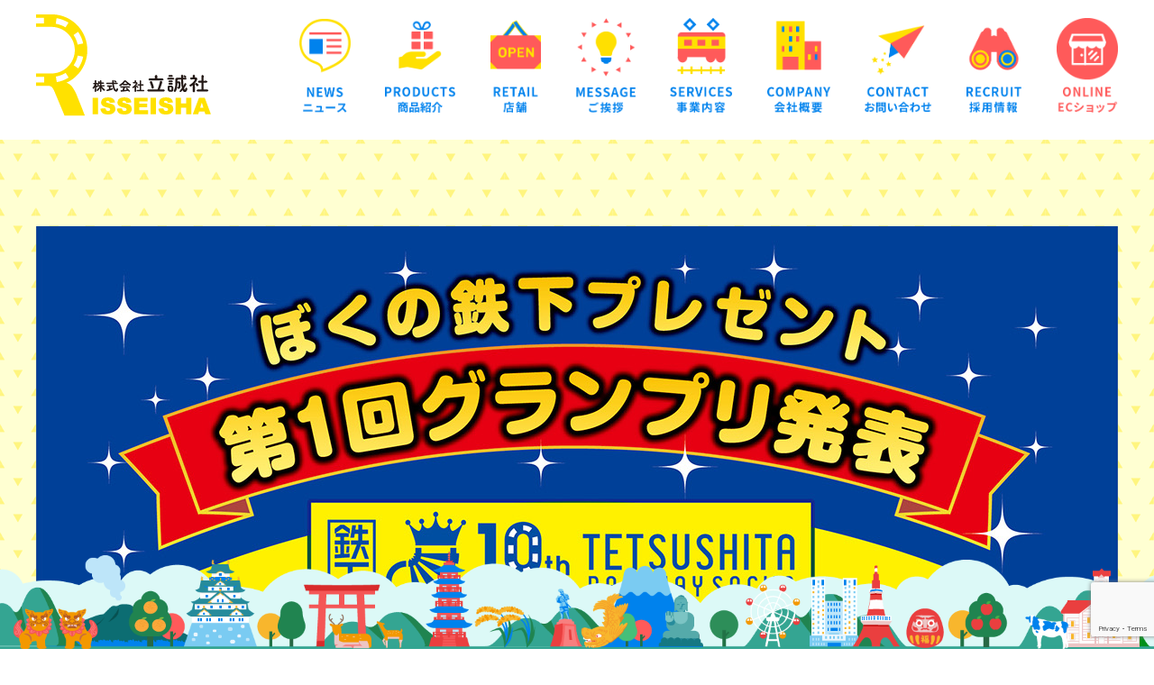

--- FILE ---
content_type: text/html; charset=UTF-8
request_url: https://risseisha.co.jp/bokutetsugrandprix/
body_size: 19276
content:
<!DOCTYPE html>
<html lang="ja">
<head>
<!-- Google Tag Manager -->
  <script>(function(w,d,s,l,i){w[l]=w[l]||[];w[l].push({'gtm.start':
  new Date().getTime(),event:'gtm.js'});var f=d.getElementsByTagName(s)[0],
  j=d.createElement(s),dl=l!='dataLayer'?'&l='+l:'';j.async=true;j.src=
  'https://www.googletagmanager.com/gtm.js?id='+i+dl;f.parentNode.insertBefore(j,f);
  })(window,document,'script','dataLayer','GTM-W3WW6ZF');</script>
  <!-- End Google Tag Manager -->
  <meta charset="UTF-8">
  <meta name="viewport" content="width=device-width, initial-scale=1">
  <meta name="keywords" content="">
  <meta name="description" content="">

  <link rel="icon" href="https://risseisha.co.jp/wp-content/themes/risseisha/favicon.ico">
  <link rel="dns-prefetch" href="//pagead2.googlesyndication.com">
  <link rel="dns-prefetch" href="//googleads.g.doubleclick.net">
  <link rel="dns-prefetch" href="//tpc.googlesyndication.com">
  <link rel="dns-prefetch" href="//www.gstatic.com">
  <link rel="dns-prefetch" href="//twitter.com">
  <link rel="dns-prefetch" href="//urls.api.twitter.com">
  <link rel="dns-prefetch" href="//graph.facebook.com">
  <link rel="stylesheet" href="https://risseisha.co.jp/wp-content/themes/risseisha/style.css?190913">
  <link rel="stylesheet" href="https://unpkg.com/flickity@2/dist/flickity.min.css">
  <link href="https://fonts.googleapis.com/css?family=Noto+Sans+JP:500,700&amp;subset=japanese" rel="stylesheet">

  <script src="https://risseisha.co.jp/wp-content/themes/risseisha/assets/js/jquery.2.2.0.js"></script>
  <script src="https://unpkg.com/flickity@2/dist/flickity.pkgd.min.js"></script>
  <title>ぼくの鉄下プレゼント　第1回グランプリ発表 &#8211; 立誠社</title>
<meta name='robots' content='max-image-preview:large' />
<link rel='stylesheet' id='wp-block-library-css' href='https://risseisha.co.jp/wp-includes/css/dist/block-library/style.min.css?ver=6.1.9' type='text/css' media='all' />
<link rel='stylesheet' id='classic-theme-styles-css' href='https://risseisha.co.jp/wp-includes/css/classic-themes.min.css?ver=1' type='text/css' media='all' />
<style id='global-styles-inline-css' type='text/css'>
body{--wp--preset--color--black: #000000;--wp--preset--color--cyan-bluish-gray: #abb8c3;--wp--preset--color--white: #ffffff;--wp--preset--color--pale-pink: #f78da7;--wp--preset--color--vivid-red: #cf2e2e;--wp--preset--color--luminous-vivid-orange: #ff6900;--wp--preset--color--luminous-vivid-amber: #fcb900;--wp--preset--color--light-green-cyan: #7bdcb5;--wp--preset--color--vivid-green-cyan: #00d084;--wp--preset--color--pale-cyan-blue: #8ed1fc;--wp--preset--color--vivid-cyan-blue: #0693e3;--wp--preset--color--vivid-purple: #9b51e0;--wp--preset--gradient--vivid-cyan-blue-to-vivid-purple: linear-gradient(135deg,rgba(6,147,227,1) 0%,rgb(155,81,224) 100%);--wp--preset--gradient--light-green-cyan-to-vivid-green-cyan: linear-gradient(135deg,rgb(122,220,180) 0%,rgb(0,208,130) 100%);--wp--preset--gradient--luminous-vivid-amber-to-luminous-vivid-orange: linear-gradient(135deg,rgba(252,185,0,1) 0%,rgba(255,105,0,1) 100%);--wp--preset--gradient--luminous-vivid-orange-to-vivid-red: linear-gradient(135deg,rgba(255,105,0,1) 0%,rgb(207,46,46) 100%);--wp--preset--gradient--very-light-gray-to-cyan-bluish-gray: linear-gradient(135deg,rgb(238,238,238) 0%,rgb(169,184,195) 100%);--wp--preset--gradient--cool-to-warm-spectrum: linear-gradient(135deg,rgb(74,234,220) 0%,rgb(151,120,209) 20%,rgb(207,42,186) 40%,rgb(238,44,130) 60%,rgb(251,105,98) 80%,rgb(254,248,76) 100%);--wp--preset--gradient--blush-light-purple: linear-gradient(135deg,rgb(255,206,236) 0%,rgb(152,150,240) 100%);--wp--preset--gradient--blush-bordeaux: linear-gradient(135deg,rgb(254,205,165) 0%,rgb(254,45,45) 50%,rgb(107,0,62) 100%);--wp--preset--gradient--luminous-dusk: linear-gradient(135deg,rgb(255,203,112) 0%,rgb(199,81,192) 50%,rgb(65,88,208) 100%);--wp--preset--gradient--pale-ocean: linear-gradient(135deg,rgb(255,245,203) 0%,rgb(182,227,212) 50%,rgb(51,167,181) 100%);--wp--preset--gradient--electric-grass: linear-gradient(135deg,rgb(202,248,128) 0%,rgb(113,206,126) 100%);--wp--preset--gradient--midnight: linear-gradient(135deg,rgb(2,3,129) 0%,rgb(40,116,252) 100%);--wp--preset--duotone--dark-grayscale: url('#wp-duotone-dark-grayscale');--wp--preset--duotone--grayscale: url('#wp-duotone-grayscale');--wp--preset--duotone--purple-yellow: url('#wp-duotone-purple-yellow');--wp--preset--duotone--blue-red: url('#wp-duotone-blue-red');--wp--preset--duotone--midnight: url('#wp-duotone-midnight');--wp--preset--duotone--magenta-yellow: url('#wp-duotone-magenta-yellow');--wp--preset--duotone--purple-green: url('#wp-duotone-purple-green');--wp--preset--duotone--blue-orange: url('#wp-duotone-blue-orange');--wp--preset--font-size--small: 13px;--wp--preset--font-size--medium: 20px;--wp--preset--font-size--large: 36px;--wp--preset--font-size--x-large: 42px;--wp--preset--spacing--20: 0.44rem;--wp--preset--spacing--30: 0.67rem;--wp--preset--spacing--40: 1rem;--wp--preset--spacing--50: 1.5rem;--wp--preset--spacing--60: 2.25rem;--wp--preset--spacing--70: 3.38rem;--wp--preset--spacing--80: 5.06rem;}:where(.is-layout-flex){gap: 0.5em;}body .is-layout-flow > .alignleft{float: left;margin-inline-start: 0;margin-inline-end: 2em;}body .is-layout-flow > .alignright{float: right;margin-inline-start: 2em;margin-inline-end: 0;}body .is-layout-flow > .aligncenter{margin-left: auto !important;margin-right: auto !important;}body .is-layout-constrained > .alignleft{float: left;margin-inline-start: 0;margin-inline-end: 2em;}body .is-layout-constrained > .alignright{float: right;margin-inline-start: 2em;margin-inline-end: 0;}body .is-layout-constrained > .aligncenter{margin-left: auto !important;margin-right: auto !important;}body .is-layout-constrained > :where(:not(.alignleft):not(.alignright):not(.alignfull)){max-width: var(--wp--style--global--content-size);margin-left: auto !important;margin-right: auto !important;}body .is-layout-constrained > .alignwide{max-width: var(--wp--style--global--wide-size);}body .is-layout-flex{display: flex;}body .is-layout-flex{flex-wrap: wrap;align-items: center;}body .is-layout-flex > *{margin: 0;}:where(.wp-block-columns.is-layout-flex){gap: 2em;}.has-black-color{color: var(--wp--preset--color--black) !important;}.has-cyan-bluish-gray-color{color: var(--wp--preset--color--cyan-bluish-gray) !important;}.has-white-color{color: var(--wp--preset--color--white) !important;}.has-pale-pink-color{color: var(--wp--preset--color--pale-pink) !important;}.has-vivid-red-color{color: var(--wp--preset--color--vivid-red) !important;}.has-luminous-vivid-orange-color{color: var(--wp--preset--color--luminous-vivid-orange) !important;}.has-luminous-vivid-amber-color{color: var(--wp--preset--color--luminous-vivid-amber) !important;}.has-light-green-cyan-color{color: var(--wp--preset--color--light-green-cyan) !important;}.has-vivid-green-cyan-color{color: var(--wp--preset--color--vivid-green-cyan) !important;}.has-pale-cyan-blue-color{color: var(--wp--preset--color--pale-cyan-blue) !important;}.has-vivid-cyan-blue-color{color: var(--wp--preset--color--vivid-cyan-blue) !important;}.has-vivid-purple-color{color: var(--wp--preset--color--vivid-purple) !important;}.has-black-background-color{background-color: var(--wp--preset--color--black) !important;}.has-cyan-bluish-gray-background-color{background-color: var(--wp--preset--color--cyan-bluish-gray) !important;}.has-white-background-color{background-color: var(--wp--preset--color--white) !important;}.has-pale-pink-background-color{background-color: var(--wp--preset--color--pale-pink) !important;}.has-vivid-red-background-color{background-color: var(--wp--preset--color--vivid-red) !important;}.has-luminous-vivid-orange-background-color{background-color: var(--wp--preset--color--luminous-vivid-orange) !important;}.has-luminous-vivid-amber-background-color{background-color: var(--wp--preset--color--luminous-vivid-amber) !important;}.has-light-green-cyan-background-color{background-color: var(--wp--preset--color--light-green-cyan) !important;}.has-vivid-green-cyan-background-color{background-color: var(--wp--preset--color--vivid-green-cyan) !important;}.has-pale-cyan-blue-background-color{background-color: var(--wp--preset--color--pale-cyan-blue) !important;}.has-vivid-cyan-blue-background-color{background-color: var(--wp--preset--color--vivid-cyan-blue) !important;}.has-vivid-purple-background-color{background-color: var(--wp--preset--color--vivid-purple) !important;}.has-black-border-color{border-color: var(--wp--preset--color--black) !important;}.has-cyan-bluish-gray-border-color{border-color: var(--wp--preset--color--cyan-bluish-gray) !important;}.has-white-border-color{border-color: var(--wp--preset--color--white) !important;}.has-pale-pink-border-color{border-color: var(--wp--preset--color--pale-pink) !important;}.has-vivid-red-border-color{border-color: var(--wp--preset--color--vivid-red) !important;}.has-luminous-vivid-orange-border-color{border-color: var(--wp--preset--color--luminous-vivid-orange) !important;}.has-luminous-vivid-amber-border-color{border-color: var(--wp--preset--color--luminous-vivid-amber) !important;}.has-light-green-cyan-border-color{border-color: var(--wp--preset--color--light-green-cyan) !important;}.has-vivid-green-cyan-border-color{border-color: var(--wp--preset--color--vivid-green-cyan) !important;}.has-pale-cyan-blue-border-color{border-color: var(--wp--preset--color--pale-cyan-blue) !important;}.has-vivid-cyan-blue-border-color{border-color: var(--wp--preset--color--vivid-cyan-blue) !important;}.has-vivid-purple-border-color{border-color: var(--wp--preset--color--vivid-purple) !important;}.has-vivid-cyan-blue-to-vivid-purple-gradient-background{background: var(--wp--preset--gradient--vivid-cyan-blue-to-vivid-purple) !important;}.has-light-green-cyan-to-vivid-green-cyan-gradient-background{background: var(--wp--preset--gradient--light-green-cyan-to-vivid-green-cyan) !important;}.has-luminous-vivid-amber-to-luminous-vivid-orange-gradient-background{background: var(--wp--preset--gradient--luminous-vivid-amber-to-luminous-vivid-orange) !important;}.has-luminous-vivid-orange-to-vivid-red-gradient-background{background: var(--wp--preset--gradient--luminous-vivid-orange-to-vivid-red) !important;}.has-very-light-gray-to-cyan-bluish-gray-gradient-background{background: var(--wp--preset--gradient--very-light-gray-to-cyan-bluish-gray) !important;}.has-cool-to-warm-spectrum-gradient-background{background: var(--wp--preset--gradient--cool-to-warm-spectrum) !important;}.has-blush-light-purple-gradient-background{background: var(--wp--preset--gradient--blush-light-purple) !important;}.has-blush-bordeaux-gradient-background{background: var(--wp--preset--gradient--blush-bordeaux) !important;}.has-luminous-dusk-gradient-background{background: var(--wp--preset--gradient--luminous-dusk) !important;}.has-pale-ocean-gradient-background{background: var(--wp--preset--gradient--pale-ocean) !important;}.has-electric-grass-gradient-background{background: var(--wp--preset--gradient--electric-grass) !important;}.has-midnight-gradient-background{background: var(--wp--preset--gradient--midnight) !important;}.has-small-font-size{font-size: var(--wp--preset--font-size--small) !important;}.has-medium-font-size{font-size: var(--wp--preset--font-size--medium) !important;}.has-large-font-size{font-size: var(--wp--preset--font-size--large) !important;}.has-x-large-font-size{font-size: var(--wp--preset--font-size--x-large) !important;}
.wp-block-navigation a:where(:not(.wp-element-button)){color: inherit;}
:where(.wp-block-columns.is-layout-flex){gap: 2em;}
.wp-block-pullquote{font-size: 1.5em;line-height: 1.6;}
</style>
<link rel='stylesheet' id='contact-form-7-css' href='https://risseisha.co.jp/wp-content/plugins/contact-form-7/includes/css/styles.css?ver=5.7.4' type='text/css' media='all' />
<link rel="canonical" href="https://risseisha.co.jp/bokutetsugrandprix/" />
<link rel='shortlink' href='https://risseisha.co.jp/?p=570' />
<link rel="alternate" type="application/json+oembed" href="https://risseisha.co.jp/wp-json/oembed/1.0/embed?url=https%3A%2F%2Frisseisha.co.jp%2Fbokutetsugrandprix%2F" />
<link rel="alternate" type="text/xml+oembed" href="https://risseisha.co.jp/wp-json/oembed/1.0/embed?url=https%3A%2F%2Frisseisha.co.jp%2Fbokutetsugrandprix%2F&#038;format=xml" />
</head>
<body class="page-template-default page page-id-570">
  <!-- Google Tag Manager (noscript) -->
  <noscript><iframe src="https://www.googletagmanager.com/ns.html?id=GTM-W3WW6ZF"
  height="0" width="0" style="display:none;visibility:hidden"></iframe></noscript>
  <!-- End Google Tag Manager (noscript) -->
  <article class="container">
    <header>
      <div class="navBar col1">
        <h1 class="logo--site"><a href="https://risseisha.co.jp"><img alt="立誠社" src="https://risseisha.co.jp/wp-content/themes/risseisha/assets/images/logo.png"></a></h1>
        <nav>
          <div class="gnavBtn">
            <span class="gnavBtnIcon"></span>
            <span class="gnavBtnIcon"></span>
            <span class="gnavBtnIcon"></span>
          </div>
          <div class="gnavListWrap">
          <ul class="gnavList">
                        <li class="gnav"><a href="https://risseisha.co.jp#sec--news"><img alt="ニュース" src="https://risseisha.co.jp/wp-content/themes/risseisha/assets/images/gnav-news.png"></a></li>
            <li class="gnav"><a href="https://risseisha.co.jp#sec--products"><img alt="商品紹介" src="https://risseisha.co.jp/wp-content/themes/risseisha/assets/images/gnav-products.png"></a></li>
            <li class="gnav"><a href="https://risseisha.co.jp#sec--retail"><img alt="店舗" src="https://risseisha.co.jp/wp-content/themes/risseisha/assets/images/gnav-retail.png"></a></li>
            <li class="gnav"><a href="https://risseisha.co.jp#sec--message"><img alt="ご挨拶" src="https://risseisha.co.jp/wp-content/themes/risseisha/assets/images/gnav-message.png"></a></li>
            <li class="gnav"><a href="https://risseisha.co.jp#sec--service"><img alt="事業内容" src="https://risseisha.co.jp/wp-content/themes/risseisha/assets/images/gnav-service.png"></a></li>
            <li class="gnav"><a href="https://risseisha.co.jp#sec--company"><img alt="会社概要" src="https://risseisha.co.jp/wp-content/themes/risseisha/assets/images/gnav-company.png"></a></li>
            <li class="gnav"><a href="https://risseisha.co.jp#sec--contact"><img alt="お問い合わせ" src="https://risseisha.co.jp/wp-content/themes/risseisha/assets/images/gnav-contact.png"></a></li>
            <li class="gnav"><a href="https://risseisha.co.jp/recruit/"><img alt="採用情報" src="https://risseisha.co.jp/wp-content/themes/risseisha/assets/images/gnav-recruit.png"></a></li>
            <li class="gnav"><a target="_blank" href="http://shop.risseisha.co.jp/"><img alt="オンラインショップ" src="https://risseisha.co.jp/wp-content/themes/risseisha/assets/images/gnav-shop.png"></a></li>
          </ul>
        </div>
        </nav>
      </div>
    </header>

<main class="bg--pt--arrow">
  <section class="content--pg">
    <div class="col1">
          <div class="content">
        <p><img decoding="async" class="alignnone size-full wp-image-707" src="http://risseisha.co.jp/wp-content/uploads/2019/11/bokutetsugp2-2.jpg" alt="" width="1200" height="3643" srcset="https://risseisha.co.jp/wp-content/uploads/2019/11/bokutetsugp2-2.jpg 1200w, https://risseisha.co.jp/wp-content/uploads/2019/11/bokutetsugp2-2-99x300.jpg 99w, https://risseisha.co.jp/wp-content/uploads/2019/11/bokutetsugp2-2-768x2332.jpg 768w, https://risseisha.co.jp/wp-content/uploads/2019/11/bokutetsugp2-2-337x1024.jpg 337w" sizes="(max-width: 1200px) 100vw, 1200px" /></p>
      </div>
      </div>
</section>

    <footer>
      <div class="fCeil">
        <img class="fBg--clouds" alt="背景 - 雲" src="https://risseisha.co.jp/wp-content/themes/risseisha/assets/images/footer-clouds.png">
        <img class="fBg--mountains" alt="背景 - 山" src="https://risseisha.co.jp/wp-content/themes/risseisha/assets/images/footer-mountains.png">
        <img class="fBg--objects" alt="背景 - 町並み" src="https://risseisha.co.jp/wp-content/themes/risseisha/assets/images/footer-objects.png">
        <img class="fShinkansen" id="shinkansen" alt="新幹線" src="https://risseisha.co.jp/wp-content/themes/risseisha/assets/images/footer-shinkansen.png">
      </div>

      <div class="fFloor">
        <ul class="fNavList">
                    <li class="fNav"><a href="https://risseisha.co.jp#sec--news">ニュース</a></li>
          <li class="fNav"><a href="https://risseisha.co.jp#sec--products">商品紹介</a></li>
          <li class="fNav"><a href="https://risseisha.co.jp#sec--retail">店舗</a></li>
          <li class="fNav"><a href="https://risseisha.co.jp#sec--message">ご挨拶</a></li>
          <li class="fNav"><a href="https://risseisha.co.jp#sec--service">事業内容</a></li>
          <li class="fNav"><a href="https://risseisha.co.jp#sec--company">会社概要</a></li>
          <li class="fNav"><a href="https://risseisha.co.jp#sec--contact">お問い合わせ</a></li>
          <li class="fNav"><a href="https://risseisha.co.jp/recruit/">採用情報</a></li>
          <li class="fNav"><a target="_blank" href="http://shop.risseisha.co.jp/">ECショップ</a></li>
        </ul>
        <p id="copyright"><small>&copy; 2026 Risseisha Co.,ltd All Rights Reserved.</small></p>
      </div>
    </footer>
  </article>
  <script src="https://risseisha.co.jp/wp-content/themes/risseisha/assets/js/common.js"></script>
    <script>
  document.addEventListener('wpcf7mailsent', function(event) {
    location = 'http://risseisha.co.jp/thanks/';
  }, false );
  </script><script type='text/javascript' src='https://risseisha.co.jp/wp-content/plugins/contact-form-7/includes/swv/js/index.js?ver=5.7.4' id='swv-js'></script>
<script type='text/javascript' id='contact-form-7-js-extra'>
/* <![CDATA[ */
var wpcf7 = {"api":{"root":"https:\/\/risseisha.co.jp\/wp-json\/","namespace":"contact-form-7\/v1"}};
/* ]]> */
</script>
<script type='text/javascript' src='https://risseisha.co.jp/wp-content/plugins/contact-form-7/includes/js/index.js?ver=5.7.4' id='contact-form-7-js'></script>
<script type='text/javascript' src='https://www.google.com/recaptcha/api.js?render=6LcwK-EZAAAAAE7xEDKD0GLYlBAx1TARnmG76liX&#038;ver=3.0' id='google-recaptcha-js'></script>
<script type='text/javascript' src='https://risseisha.co.jp/wp-includes/js/dist/vendor/regenerator-runtime.min.js?ver=0.13.9' id='regenerator-runtime-js'></script>
<script type='text/javascript' src='https://risseisha.co.jp/wp-includes/js/dist/vendor/wp-polyfill.min.js?ver=3.15.0' id='wp-polyfill-js'></script>
<script type='text/javascript' id='wpcf7-recaptcha-js-extra'>
/* <![CDATA[ */
var wpcf7_recaptcha = {"sitekey":"6LcwK-EZAAAAAE7xEDKD0GLYlBAx1TARnmG76liX","actions":{"homepage":"homepage","contactform":"contactform"}};
/* ]]> */
</script>
<script type='text/javascript' src='https://risseisha.co.jp/wp-content/plugins/contact-form-7/modules/recaptcha/index.js?ver=5.7.4' id='wpcf7-recaptcha-js'></script>
</body>
</html>


--- FILE ---
content_type: text/html; charset=utf-8
request_url: https://www.google.com/recaptcha/api2/anchor?ar=1&k=6LcwK-EZAAAAAE7xEDKD0GLYlBAx1TARnmG76liX&co=aHR0cHM6Ly9yaXNzZWlzaGEuY28uanA6NDQz&hl=en&v=PoyoqOPhxBO7pBk68S4YbpHZ&size=invisible&anchor-ms=20000&execute-ms=30000&cb=fjekmnz2kgwe
body_size: 48805
content:
<!DOCTYPE HTML><html dir="ltr" lang="en"><head><meta http-equiv="Content-Type" content="text/html; charset=UTF-8">
<meta http-equiv="X-UA-Compatible" content="IE=edge">
<title>reCAPTCHA</title>
<style type="text/css">
/* cyrillic-ext */
@font-face {
  font-family: 'Roboto';
  font-style: normal;
  font-weight: 400;
  font-stretch: 100%;
  src: url(//fonts.gstatic.com/s/roboto/v48/KFO7CnqEu92Fr1ME7kSn66aGLdTylUAMa3GUBHMdazTgWw.woff2) format('woff2');
  unicode-range: U+0460-052F, U+1C80-1C8A, U+20B4, U+2DE0-2DFF, U+A640-A69F, U+FE2E-FE2F;
}
/* cyrillic */
@font-face {
  font-family: 'Roboto';
  font-style: normal;
  font-weight: 400;
  font-stretch: 100%;
  src: url(//fonts.gstatic.com/s/roboto/v48/KFO7CnqEu92Fr1ME7kSn66aGLdTylUAMa3iUBHMdazTgWw.woff2) format('woff2');
  unicode-range: U+0301, U+0400-045F, U+0490-0491, U+04B0-04B1, U+2116;
}
/* greek-ext */
@font-face {
  font-family: 'Roboto';
  font-style: normal;
  font-weight: 400;
  font-stretch: 100%;
  src: url(//fonts.gstatic.com/s/roboto/v48/KFO7CnqEu92Fr1ME7kSn66aGLdTylUAMa3CUBHMdazTgWw.woff2) format('woff2');
  unicode-range: U+1F00-1FFF;
}
/* greek */
@font-face {
  font-family: 'Roboto';
  font-style: normal;
  font-weight: 400;
  font-stretch: 100%;
  src: url(//fonts.gstatic.com/s/roboto/v48/KFO7CnqEu92Fr1ME7kSn66aGLdTylUAMa3-UBHMdazTgWw.woff2) format('woff2');
  unicode-range: U+0370-0377, U+037A-037F, U+0384-038A, U+038C, U+038E-03A1, U+03A3-03FF;
}
/* math */
@font-face {
  font-family: 'Roboto';
  font-style: normal;
  font-weight: 400;
  font-stretch: 100%;
  src: url(//fonts.gstatic.com/s/roboto/v48/KFO7CnqEu92Fr1ME7kSn66aGLdTylUAMawCUBHMdazTgWw.woff2) format('woff2');
  unicode-range: U+0302-0303, U+0305, U+0307-0308, U+0310, U+0312, U+0315, U+031A, U+0326-0327, U+032C, U+032F-0330, U+0332-0333, U+0338, U+033A, U+0346, U+034D, U+0391-03A1, U+03A3-03A9, U+03B1-03C9, U+03D1, U+03D5-03D6, U+03F0-03F1, U+03F4-03F5, U+2016-2017, U+2034-2038, U+203C, U+2040, U+2043, U+2047, U+2050, U+2057, U+205F, U+2070-2071, U+2074-208E, U+2090-209C, U+20D0-20DC, U+20E1, U+20E5-20EF, U+2100-2112, U+2114-2115, U+2117-2121, U+2123-214F, U+2190, U+2192, U+2194-21AE, U+21B0-21E5, U+21F1-21F2, U+21F4-2211, U+2213-2214, U+2216-22FF, U+2308-230B, U+2310, U+2319, U+231C-2321, U+2336-237A, U+237C, U+2395, U+239B-23B7, U+23D0, U+23DC-23E1, U+2474-2475, U+25AF, U+25B3, U+25B7, U+25BD, U+25C1, U+25CA, U+25CC, U+25FB, U+266D-266F, U+27C0-27FF, U+2900-2AFF, U+2B0E-2B11, U+2B30-2B4C, U+2BFE, U+3030, U+FF5B, U+FF5D, U+1D400-1D7FF, U+1EE00-1EEFF;
}
/* symbols */
@font-face {
  font-family: 'Roboto';
  font-style: normal;
  font-weight: 400;
  font-stretch: 100%;
  src: url(//fonts.gstatic.com/s/roboto/v48/KFO7CnqEu92Fr1ME7kSn66aGLdTylUAMaxKUBHMdazTgWw.woff2) format('woff2');
  unicode-range: U+0001-000C, U+000E-001F, U+007F-009F, U+20DD-20E0, U+20E2-20E4, U+2150-218F, U+2190, U+2192, U+2194-2199, U+21AF, U+21E6-21F0, U+21F3, U+2218-2219, U+2299, U+22C4-22C6, U+2300-243F, U+2440-244A, U+2460-24FF, U+25A0-27BF, U+2800-28FF, U+2921-2922, U+2981, U+29BF, U+29EB, U+2B00-2BFF, U+4DC0-4DFF, U+FFF9-FFFB, U+10140-1018E, U+10190-1019C, U+101A0, U+101D0-101FD, U+102E0-102FB, U+10E60-10E7E, U+1D2C0-1D2D3, U+1D2E0-1D37F, U+1F000-1F0FF, U+1F100-1F1AD, U+1F1E6-1F1FF, U+1F30D-1F30F, U+1F315, U+1F31C, U+1F31E, U+1F320-1F32C, U+1F336, U+1F378, U+1F37D, U+1F382, U+1F393-1F39F, U+1F3A7-1F3A8, U+1F3AC-1F3AF, U+1F3C2, U+1F3C4-1F3C6, U+1F3CA-1F3CE, U+1F3D4-1F3E0, U+1F3ED, U+1F3F1-1F3F3, U+1F3F5-1F3F7, U+1F408, U+1F415, U+1F41F, U+1F426, U+1F43F, U+1F441-1F442, U+1F444, U+1F446-1F449, U+1F44C-1F44E, U+1F453, U+1F46A, U+1F47D, U+1F4A3, U+1F4B0, U+1F4B3, U+1F4B9, U+1F4BB, U+1F4BF, U+1F4C8-1F4CB, U+1F4D6, U+1F4DA, U+1F4DF, U+1F4E3-1F4E6, U+1F4EA-1F4ED, U+1F4F7, U+1F4F9-1F4FB, U+1F4FD-1F4FE, U+1F503, U+1F507-1F50B, U+1F50D, U+1F512-1F513, U+1F53E-1F54A, U+1F54F-1F5FA, U+1F610, U+1F650-1F67F, U+1F687, U+1F68D, U+1F691, U+1F694, U+1F698, U+1F6AD, U+1F6B2, U+1F6B9-1F6BA, U+1F6BC, U+1F6C6-1F6CF, U+1F6D3-1F6D7, U+1F6E0-1F6EA, U+1F6F0-1F6F3, U+1F6F7-1F6FC, U+1F700-1F7FF, U+1F800-1F80B, U+1F810-1F847, U+1F850-1F859, U+1F860-1F887, U+1F890-1F8AD, U+1F8B0-1F8BB, U+1F8C0-1F8C1, U+1F900-1F90B, U+1F93B, U+1F946, U+1F984, U+1F996, U+1F9E9, U+1FA00-1FA6F, U+1FA70-1FA7C, U+1FA80-1FA89, U+1FA8F-1FAC6, U+1FACE-1FADC, U+1FADF-1FAE9, U+1FAF0-1FAF8, U+1FB00-1FBFF;
}
/* vietnamese */
@font-face {
  font-family: 'Roboto';
  font-style: normal;
  font-weight: 400;
  font-stretch: 100%;
  src: url(//fonts.gstatic.com/s/roboto/v48/KFO7CnqEu92Fr1ME7kSn66aGLdTylUAMa3OUBHMdazTgWw.woff2) format('woff2');
  unicode-range: U+0102-0103, U+0110-0111, U+0128-0129, U+0168-0169, U+01A0-01A1, U+01AF-01B0, U+0300-0301, U+0303-0304, U+0308-0309, U+0323, U+0329, U+1EA0-1EF9, U+20AB;
}
/* latin-ext */
@font-face {
  font-family: 'Roboto';
  font-style: normal;
  font-weight: 400;
  font-stretch: 100%;
  src: url(//fonts.gstatic.com/s/roboto/v48/KFO7CnqEu92Fr1ME7kSn66aGLdTylUAMa3KUBHMdazTgWw.woff2) format('woff2');
  unicode-range: U+0100-02BA, U+02BD-02C5, U+02C7-02CC, U+02CE-02D7, U+02DD-02FF, U+0304, U+0308, U+0329, U+1D00-1DBF, U+1E00-1E9F, U+1EF2-1EFF, U+2020, U+20A0-20AB, U+20AD-20C0, U+2113, U+2C60-2C7F, U+A720-A7FF;
}
/* latin */
@font-face {
  font-family: 'Roboto';
  font-style: normal;
  font-weight: 400;
  font-stretch: 100%;
  src: url(//fonts.gstatic.com/s/roboto/v48/KFO7CnqEu92Fr1ME7kSn66aGLdTylUAMa3yUBHMdazQ.woff2) format('woff2');
  unicode-range: U+0000-00FF, U+0131, U+0152-0153, U+02BB-02BC, U+02C6, U+02DA, U+02DC, U+0304, U+0308, U+0329, U+2000-206F, U+20AC, U+2122, U+2191, U+2193, U+2212, U+2215, U+FEFF, U+FFFD;
}
/* cyrillic-ext */
@font-face {
  font-family: 'Roboto';
  font-style: normal;
  font-weight: 500;
  font-stretch: 100%;
  src: url(//fonts.gstatic.com/s/roboto/v48/KFO7CnqEu92Fr1ME7kSn66aGLdTylUAMa3GUBHMdazTgWw.woff2) format('woff2');
  unicode-range: U+0460-052F, U+1C80-1C8A, U+20B4, U+2DE0-2DFF, U+A640-A69F, U+FE2E-FE2F;
}
/* cyrillic */
@font-face {
  font-family: 'Roboto';
  font-style: normal;
  font-weight: 500;
  font-stretch: 100%;
  src: url(//fonts.gstatic.com/s/roboto/v48/KFO7CnqEu92Fr1ME7kSn66aGLdTylUAMa3iUBHMdazTgWw.woff2) format('woff2');
  unicode-range: U+0301, U+0400-045F, U+0490-0491, U+04B0-04B1, U+2116;
}
/* greek-ext */
@font-face {
  font-family: 'Roboto';
  font-style: normal;
  font-weight: 500;
  font-stretch: 100%;
  src: url(//fonts.gstatic.com/s/roboto/v48/KFO7CnqEu92Fr1ME7kSn66aGLdTylUAMa3CUBHMdazTgWw.woff2) format('woff2');
  unicode-range: U+1F00-1FFF;
}
/* greek */
@font-face {
  font-family: 'Roboto';
  font-style: normal;
  font-weight: 500;
  font-stretch: 100%;
  src: url(//fonts.gstatic.com/s/roboto/v48/KFO7CnqEu92Fr1ME7kSn66aGLdTylUAMa3-UBHMdazTgWw.woff2) format('woff2');
  unicode-range: U+0370-0377, U+037A-037F, U+0384-038A, U+038C, U+038E-03A1, U+03A3-03FF;
}
/* math */
@font-face {
  font-family: 'Roboto';
  font-style: normal;
  font-weight: 500;
  font-stretch: 100%;
  src: url(//fonts.gstatic.com/s/roboto/v48/KFO7CnqEu92Fr1ME7kSn66aGLdTylUAMawCUBHMdazTgWw.woff2) format('woff2');
  unicode-range: U+0302-0303, U+0305, U+0307-0308, U+0310, U+0312, U+0315, U+031A, U+0326-0327, U+032C, U+032F-0330, U+0332-0333, U+0338, U+033A, U+0346, U+034D, U+0391-03A1, U+03A3-03A9, U+03B1-03C9, U+03D1, U+03D5-03D6, U+03F0-03F1, U+03F4-03F5, U+2016-2017, U+2034-2038, U+203C, U+2040, U+2043, U+2047, U+2050, U+2057, U+205F, U+2070-2071, U+2074-208E, U+2090-209C, U+20D0-20DC, U+20E1, U+20E5-20EF, U+2100-2112, U+2114-2115, U+2117-2121, U+2123-214F, U+2190, U+2192, U+2194-21AE, U+21B0-21E5, U+21F1-21F2, U+21F4-2211, U+2213-2214, U+2216-22FF, U+2308-230B, U+2310, U+2319, U+231C-2321, U+2336-237A, U+237C, U+2395, U+239B-23B7, U+23D0, U+23DC-23E1, U+2474-2475, U+25AF, U+25B3, U+25B7, U+25BD, U+25C1, U+25CA, U+25CC, U+25FB, U+266D-266F, U+27C0-27FF, U+2900-2AFF, U+2B0E-2B11, U+2B30-2B4C, U+2BFE, U+3030, U+FF5B, U+FF5D, U+1D400-1D7FF, U+1EE00-1EEFF;
}
/* symbols */
@font-face {
  font-family: 'Roboto';
  font-style: normal;
  font-weight: 500;
  font-stretch: 100%;
  src: url(//fonts.gstatic.com/s/roboto/v48/KFO7CnqEu92Fr1ME7kSn66aGLdTylUAMaxKUBHMdazTgWw.woff2) format('woff2');
  unicode-range: U+0001-000C, U+000E-001F, U+007F-009F, U+20DD-20E0, U+20E2-20E4, U+2150-218F, U+2190, U+2192, U+2194-2199, U+21AF, U+21E6-21F0, U+21F3, U+2218-2219, U+2299, U+22C4-22C6, U+2300-243F, U+2440-244A, U+2460-24FF, U+25A0-27BF, U+2800-28FF, U+2921-2922, U+2981, U+29BF, U+29EB, U+2B00-2BFF, U+4DC0-4DFF, U+FFF9-FFFB, U+10140-1018E, U+10190-1019C, U+101A0, U+101D0-101FD, U+102E0-102FB, U+10E60-10E7E, U+1D2C0-1D2D3, U+1D2E0-1D37F, U+1F000-1F0FF, U+1F100-1F1AD, U+1F1E6-1F1FF, U+1F30D-1F30F, U+1F315, U+1F31C, U+1F31E, U+1F320-1F32C, U+1F336, U+1F378, U+1F37D, U+1F382, U+1F393-1F39F, U+1F3A7-1F3A8, U+1F3AC-1F3AF, U+1F3C2, U+1F3C4-1F3C6, U+1F3CA-1F3CE, U+1F3D4-1F3E0, U+1F3ED, U+1F3F1-1F3F3, U+1F3F5-1F3F7, U+1F408, U+1F415, U+1F41F, U+1F426, U+1F43F, U+1F441-1F442, U+1F444, U+1F446-1F449, U+1F44C-1F44E, U+1F453, U+1F46A, U+1F47D, U+1F4A3, U+1F4B0, U+1F4B3, U+1F4B9, U+1F4BB, U+1F4BF, U+1F4C8-1F4CB, U+1F4D6, U+1F4DA, U+1F4DF, U+1F4E3-1F4E6, U+1F4EA-1F4ED, U+1F4F7, U+1F4F9-1F4FB, U+1F4FD-1F4FE, U+1F503, U+1F507-1F50B, U+1F50D, U+1F512-1F513, U+1F53E-1F54A, U+1F54F-1F5FA, U+1F610, U+1F650-1F67F, U+1F687, U+1F68D, U+1F691, U+1F694, U+1F698, U+1F6AD, U+1F6B2, U+1F6B9-1F6BA, U+1F6BC, U+1F6C6-1F6CF, U+1F6D3-1F6D7, U+1F6E0-1F6EA, U+1F6F0-1F6F3, U+1F6F7-1F6FC, U+1F700-1F7FF, U+1F800-1F80B, U+1F810-1F847, U+1F850-1F859, U+1F860-1F887, U+1F890-1F8AD, U+1F8B0-1F8BB, U+1F8C0-1F8C1, U+1F900-1F90B, U+1F93B, U+1F946, U+1F984, U+1F996, U+1F9E9, U+1FA00-1FA6F, U+1FA70-1FA7C, U+1FA80-1FA89, U+1FA8F-1FAC6, U+1FACE-1FADC, U+1FADF-1FAE9, U+1FAF0-1FAF8, U+1FB00-1FBFF;
}
/* vietnamese */
@font-face {
  font-family: 'Roboto';
  font-style: normal;
  font-weight: 500;
  font-stretch: 100%;
  src: url(//fonts.gstatic.com/s/roboto/v48/KFO7CnqEu92Fr1ME7kSn66aGLdTylUAMa3OUBHMdazTgWw.woff2) format('woff2');
  unicode-range: U+0102-0103, U+0110-0111, U+0128-0129, U+0168-0169, U+01A0-01A1, U+01AF-01B0, U+0300-0301, U+0303-0304, U+0308-0309, U+0323, U+0329, U+1EA0-1EF9, U+20AB;
}
/* latin-ext */
@font-face {
  font-family: 'Roboto';
  font-style: normal;
  font-weight: 500;
  font-stretch: 100%;
  src: url(//fonts.gstatic.com/s/roboto/v48/KFO7CnqEu92Fr1ME7kSn66aGLdTylUAMa3KUBHMdazTgWw.woff2) format('woff2');
  unicode-range: U+0100-02BA, U+02BD-02C5, U+02C7-02CC, U+02CE-02D7, U+02DD-02FF, U+0304, U+0308, U+0329, U+1D00-1DBF, U+1E00-1E9F, U+1EF2-1EFF, U+2020, U+20A0-20AB, U+20AD-20C0, U+2113, U+2C60-2C7F, U+A720-A7FF;
}
/* latin */
@font-face {
  font-family: 'Roboto';
  font-style: normal;
  font-weight: 500;
  font-stretch: 100%;
  src: url(//fonts.gstatic.com/s/roboto/v48/KFO7CnqEu92Fr1ME7kSn66aGLdTylUAMa3yUBHMdazQ.woff2) format('woff2');
  unicode-range: U+0000-00FF, U+0131, U+0152-0153, U+02BB-02BC, U+02C6, U+02DA, U+02DC, U+0304, U+0308, U+0329, U+2000-206F, U+20AC, U+2122, U+2191, U+2193, U+2212, U+2215, U+FEFF, U+FFFD;
}
/* cyrillic-ext */
@font-face {
  font-family: 'Roboto';
  font-style: normal;
  font-weight: 900;
  font-stretch: 100%;
  src: url(//fonts.gstatic.com/s/roboto/v48/KFO7CnqEu92Fr1ME7kSn66aGLdTylUAMa3GUBHMdazTgWw.woff2) format('woff2');
  unicode-range: U+0460-052F, U+1C80-1C8A, U+20B4, U+2DE0-2DFF, U+A640-A69F, U+FE2E-FE2F;
}
/* cyrillic */
@font-face {
  font-family: 'Roboto';
  font-style: normal;
  font-weight: 900;
  font-stretch: 100%;
  src: url(//fonts.gstatic.com/s/roboto/v48/KFO7CnqEu92Fr1ME7kSn66aGLdTylUAMa3iUBHMdazTgWw.woff2) format('woff2');
  unicode-range: U+0301, U+0400-045F, U+0490-0491, U+04B0-04B1, U+2116;
}
/* greek-ext */
@font-face {
  font-family: 'Roboto';
  font-style: normal;
  font-weight: 900;
  font-stretch: 100%;
  src: url(//fonts.gstatic.com/s/roboto/v48/KFO7CnqEu92Fr1ME7kSn66aGLdTylUAMa3CUBHMdazTgWw.woff2) format('woff2');
  unicode-range: U+1F00-1FFF;
}
/* greek */
@font-face {
  font-family: 'Roboto';
  font-style: normal;
  font-weight: 900;
  font-stretch: 100%;
  src: url(//fonts.gstatic.com/s/roboto/v48/KFO7CnqEu92Fr1ME7kSn66aGLdTylUAMa3-UBHMdazTgWw.woff2) format('woff2');
  unicode-range: U+0370-0377, U+037A-037F, U+0384-038A, U+038C, U+038E-03A1, U+03A3-03FF;
}
/* math */
@font-face {
  font-family: 'Roboto';
  font-style: normal;
  font-weight: 900;
  font-stretch: 100%;
  src: url(//fonts.gstatic.com/s/roboto/v48/KFO7CnqEu92Fr1ME7kSn66aGLdTylUAMawCUBHMdazTgWw.woff2) format('woff2');
  unicode-range: U+0302-0303, U+0305, U+0307-0308, U+0310, U+0312, U+0315, U+031A, U+0326-0327, U+032C, U+032F-0330, U+0332-0333, U+0338, U+033A, U+0346, U+034D, U+0391-03A1, U+03A3-03A9, U+03B1-03C9, U+03D1, U+03D5-03D6, U+03F0-03F1, U+03F4-03F5, U+2016-2017, U+2034-2038, U+203C, U+2040, U+2043, U+2047, U+2050, U+2057, U+205F, U+2070-2071, U+2074-208E, U+2090-209C, U+20D0-20DC, U+20E1, U+20E5-20EF, U+2100-2112, U+2114-2115, U+2117-2121, U+2123-214F, U+2190, U+2192, U+2194-21AE, U+21B0-21E5, U+21F1-21F2, U+21F4-2211, U+2213-2214, U+2216-22FF, U+2308-230B, U+2310, U+2319, U+231C-2321, U+2336-237A, U+237C, U+2395, U+239B-23B7, U+23D0, U+23DC-23E1, U+2474-2475, U+25AF, U+25B3, U+25B7, U+25BD, U+25C1, U+25CA, U+25CC, U+25FB, U+266D-266F, U+27C0-27FF, U+2900-2AFF, U+2B0E-2B11, U+2B30-2B4C, U+2BFE, U+3030, U+FF5B, U+FF5D, U+1D400-1D7FF, U+1EE00-1EEFF;
}
/* symbols */
@font-face {
  font-family: 'Roboto';
  font-style: normal;
  font-weight: 900;
  font-stretch: 100%;
  src: url(//fonts.gstatic.com/s/roboto/v48/KFO7CnqEu92Fr1ME7kSn66aGLdTylUAMaxKUBHMdazTgWw.woff2) format('woff2');
  unicode-range: U+0001-000C, U+000E-001F, U+007F-009F, U+20DD-20E0, U+20E2-20E4, U+2150-218F, U+2190, U+2192, U+2194-2199, U+21AF, U+21E6-21F0, U+21F3, U+2218-2219, U+2299, U+22C4-22C6, U+2300-243F, U+2440-244A, U+2460-24FF, U+25A0-27BF, U+2800-28FF, U+2921-2922, U+2981, U+29BF, U+29EB, U+2B00-2BFF, U+4DC0-4DFF, U+FFF9-FFFB, U+10140-1018E, U+10190-1019C, U+101A0, U+101D0-101FD, U+102E0-102FB, U+10E60-10E7E, U+1D2C0-1D2D3, U+1D2E0-1D37F, U+1F000-1F0FF, U+1F100-1F1AD, U+1F1E6-1F1FF, U+1F30D-1F30F, U+1F315, U+1F31C, U+1F31E, U+1F320-1F32C, U+1F336, U+1F378, U+1F37D, U+1F382, U+1F393-1F39F, U+1F3A7-1F3A8, U+1F3AC-1F3AF, U+1F3C2, U+1F3C4-1F3C6, U+1F3CA-1F3CE, U+1F3D4-1F3E0, U+1F3ED, U+1F3F1-1F3F3, U+1F3F5-1F3F7, U+1F408, U+1F415, U+1F41F, U+1F426, U+1F43F, U+1F441-1F442, U+1F444, U+1F446-1F449, U+1F44C-1F44E, U+1F453, U+1F46A, U+1F47D, U+1F4A3, U+1F4B0, U+1F4B3, U+1F4B9, U+1F4BB, U+1F4BF, U+1F4C8-1F4CB, U+1F4D6, U+1F4DA, U+1F4DF, U+1F4E3-1F4E6, U+1F4EA-1F4ED, U+1F4F7, U+1F4F9-1F4FB, U+1F4FD-1F4FE, U+1F503, U+1F507-1F50B, U+1F50D, U+1F512-1F513, U+1F53E-1F54A, U+1F54F-1F5FA, U+1F610, U+1F650-1F67F, U+1F687, U+1F68D, U+1F691, U+1F694, U+1F698, U+1F6AD, U+1F6B2, U+1F6B9-1F6BA, U+1F6BC, U+1F6C6-1F6CF, U+1F6D3-1F6D7, U+1F6E0-1F6EA, U+1F6F0-1F6F3, U+1F6F7-1F6FC, U+1F700-1F7FF, U+1F800-1F80B, U+1F810-1F847, U+1F850-1F859, U+1F860-1F887, U+1F890-1F8AD, U+1F8B0-1F8BB, U+1F8C0-1F8C1, U+1F900-1F90B, U+1F93B, U+1F946, U+1F984, U+1F996, U+1F9E9, U+1FA00-1FA6F, U+1FA70-1FA7C, U+1FA80-1FA89, U+1FA8F-1FAC6, U+1FACE-1FADC, U+1FADF-1FAE9, U+1FAF0-1FAF8, U+1FB00-1FBFF;
}
/* vietnamese */
@font-face {
  font-family: 'Roboto';
  font-style: normal;
  font-weight: 900;
  font-stretch: 100%;
  src: url(//fonts.gstatic.com/s/roboto/v48/KFO7CnqEu92Fr1ME7kSn66aGLdTylUAMa3OUBHMdazTgWw.woff2) format('woff2');
  unicode-range: U+0102-0103, U+0110-0111, U+0128-0129, U+0168-0169, U+01A0-01A1, U+01AF-01B0, U+0300-0301, U+0303-0304, U+0308-0309, U+0323, U+0329, U+1EA0-1EF9, U+20AB;
}
/* latin-ext */
@font-face {
  font-family: 'Roboto';
  font-style: normal;
  font-weight: 900;
  font-stretch: 100%;
  src: url(//fonts.gstatic.com/s/roboto/v48/KFO7CnqEu92Fr1ME7kSn66aGLdTylUAMa3KUBHMdazTgWw.woff2) format('woff2');
  unicode-range: U+0100-02BA, U+02BD-02C5, U+02C7-02CC, U+02CE-02D7, U+02DD-02FF, U+0304, U+0308, U+0329, U+1D00-1DBF, U+1E00-1E9F, U+1EF2-1EFF, U+2020, U+20A0-20AB, U+20AD-20C0, U+2113, U+2C60-2C7F, U+A720-A7FF;
}
/* latin */
@font-face {
  font-family: 'Roboto';
  font-style: normal;
  font-weight: 900;
  font-stretch: 100%;
  src: url(//fonts.gstatic.com/s/roboto/v48/KFO7CnqEu92Fr1ME7kSn66aGLdTylUAMa3yUBHMdazQ.woff2) format('woff2');
  unicode-range: U+0000-00FF, U+0131, U+0152-0153, U+02BB-02BC, U+02C6, U+02DA, U+02DC, U+0304, U+0308, U+0329, U+2000-206F, U+20AC, U+2122, U+2191, U+2193, U+2212, U+2215, U+FEFF, U+FFFD;
}

</style>
<link rel="stylesheet" type="text/css" href="https://www.gstatic.com/recaptcha/releases/PoyoqOPhxBO7pBk68S4YbpHZ/styles__ltr.css">
<script nonce="I4yc8-KkR5gabk1Eh4xiuA" type="text/javascript">window['__recaptcha_api'] = 'https://www.google.com/recaptcha/api2/';</script>
<script type="text/javascript" src="https://www.gstatic.com/recaptcha/releases/PoyoqOPhxBO7pBk68S4YbpHZ/recaptcha__en.js" nonce="I4yc8-KkR5gabk1Eh4xiuA">
      
    </script></head>
<body><div id="rc-anchor-alert" class="rc-anchor-alert"></div>
<input type="hidden" id="recaptcha-token" value="[base64]">
<script type="text/javascript" nonce="I4yc8-KkR5gabk1Eh4xiuA">
      recaptcha.anchor.Main.init("[\x22ainput\x22,[\x22bgdata\x22,\x22\x22,\[base64]/[base64]/[base64]/ZyhXLGgpOnEoW04sMjEsbF0sVywwKSxoKSxmYWxzZSxmYWxzZSl9Y2F0Y2goayl7RygzNTgsVyk/[base64]/[base64]/[base64]/[base64]/[base64]/[base64]/[base64]/bmV3IEJbT10oRFswXSk6dz09Mj9uZXcgQltPXShEWzBdLERbMV0pOnc9PTM/bmV3IEJbT10oRFswXSxEWzFdLERbMl0pOnc9PTQ/[base64]/[base64]/[base64]/[base64]/[base64]\\u003d\x22,\[base64]\\u003d\x22,\[base64]/[base64]/Do8Ovw6NuwpLCuMOiAHtBasOkwoPDpsK5DMOxw6Frw7Upw4dNCMOCw7HCjsOZw7DCgsOgwoAuEsOhDEzChiRVwr8mw6p6BcKeJAFRAgTCv8KtVw52Dn9wwo0TwpzCqADCtnJuwogELcOfSMOQwoNBRcOcDmk5wpXChsKjRsOrwr/DqltwA8KGw5zChMOuUCLDqMOqUMOlw7bDjMK4G8OwSsOSwrnDkW0Pw7AOwqnDrm1tTsKRRih0w7zChxfCucOHX8O/XcOvw6LCt8OLRMKjwqXDnMOnwrd3ZkMDwpPCisK7w5pKfsOWfMK5wolXScKfwqFaw67Cg8Owc8O3w7TDsMKzPETDmg/DncKew7jCvcKjQUtwE8OWRsOrwqUOwpQwNEMkBAtIwqzCh2jCkcK5cQfDo0vClEIYVHXDgj4FC8K7WMOFEGzCjUvDsMKqwqVlwrM3LgTCtsKQw5oDDEnCjBLDuHhpJMO/w6jDiwpPw4nCvcOQNGUNw5vCvMOIW03CrEkxw59QfcKMbMKTw7LDiEPDv8Kdwp7Cu8KxwoZibsOAwp3Ctgk4w7vDp8OHchPCnQg7IzLCjFDDjcO4w6tkIgLDlmDDjcO5woQVwrHDgmLDgyk5wovCqh/Cm8OSEWM2BmXCuCnDh8O2wp7Cl8KtY0/[base64]/DqsKwBsKbwo7Dt8O6w4HDn1PDmQJIw4puCsKvwpXCrsK/OcKnw4/Du8O4HxYVw4nDicO5VsKEf8KMwpwja8K4A8KMw5hoWMKwYhxnwpPCscODJB9SI8Knwo7DtwhxfwrCqMOtB8OSQHkmSmjDkMKrHi5/VnoHPMKLaAzDqcOKasKzCsOFwrDCqsOIXj3CrEU8wq/[base64]/w5PCsAprwqcneB3DpgzCkXXDmMOWPh4zw7/DicOxw57DqMOfwrvDlcOrUE3Co8OQw6/DilVWwqPCm3DCjMOqZ8OAw6HCh8O1I2zDkxjCtMOhFcK6wrPDvTtFw7zCpcOYw5V2A8KRKU/CqMKaYFNsw6PCmxhIXMONwq5efMKew6VJwok7w6MwwpYPXsKPw6vCpsKRwpzDocKJBWvDlUzDkmfCjhNiwo7CtwU1T8Kyw7dcZcKcJSkPEh5nLsOEwqTDr8KUw5jCmcKMesOVMWMXDMKqTV0owr/[base64]/CnCrClUE7KWlrw5vCgcOHJxjDrcOPw5pCwrfDisOhwo7CpMORw5rClsOBwpDCiMK5PcOTa8KYwrLCj1Vrw5jCoAcIdsOrMAsWA8Oaw7IPwpJWw6TCocOPOxUlw60ONcKKwoJUw5jDsnHDnHfDtlwcwrrCvV1Vw69RcW/ClVfDg8ORFMOpYQwDV8KRXcOxE1HDhh/CpsKvWj/DtsKBwozDvyIvfMK5bMOgwrEGJMKJw73CiQAUw73Cm8OCYSLDsgrCscKew4rDll7CkkolcsOKNiLDlVLCn8O8w6AuRMKtRh0XZ8Krw5TCmSzDm8K8LcOyw5LDmcKnwqgMWj/CjkPCoRsfw4ZxwqnDi8K8w43CpcKtw5rDgDxpZMKaXVcnKhjCumI2wp3CoXXCsU3CnMOdwrFsw4cmLcKZesKbesKJw59cai3DvsKrwpZVZ8OYdx3CqcOyworDjsOwc1TCp2cbcsKHwrrCgl3CvC/Cgn/CgsOZLsK+w5ViBcOVdwxHAcOHw6zCq8K6wrNAblXDpsOGw5jCu1vDrxPDuFc8P8O5S8OZwr7CicOJwp3DkxzDtsKEXsKjDkTDoMKEwqB/ekjDojPDg8KVPyt1w4Ndw75nw4ZOw7LCm8O/f8Oxw43Dv8O9TBo4wp8qwrs1d8OUG19rwotwwp/[base64]/[base64]/[base64]/w5TCkFhbIFQ0w6XCs0HDnl8ELC9pe8KxwoM0d8OKw6TDviMuC8OMwrnCh8KlaMOdIcOzwoFiS8OIBhoeWMO2w53CrcKOwqxDw7U7RlbCkXrDuMKSw4rDnsO4IT0qcXgvAFLDj2vCkzXDtCx+wovCrkXChjHCuMK6w40bwpQqNGd7EsO7w5/DoxsGwqHCiA5mw6nCjRYewoM4w6Z/w6wIwo3Cp8OCAsOVwpJbR1xKw6XDuVbCucKcZXJ6wqvCtCI4HMKKPyc+OiVEM8Ofwr/DosKPZMK/wpjDgzrDqSnCiBMHw4rCmgnDmgLDh8OUeVY4wq3DhBnDlTnCtcKtUzkaXsK7w759NRHClsKMw4XCncKzccORw4MyZBpjVhLCuH/CrMKgTcOMU3LCjTFMWMKWw49awqxBw7nCtsKyw4zDncKFD8KDPR/Dk8Oew4rCo1lIw6gvbsKCwqV0fMO9bEjDll7DoTMLMsOmUmTDvsOtwrzCqR/CogbCvcKkGGltwoXCgDrCoF/[base64]/CiW0kw50xwod8wq3Dp1LDmmvDgSTDh3PDmC7CiBZfZF4hwrfCpTfDsMO1FioQHlrDpMKHQznDjhbDmxHCi8KSw4vDrcKxMWbDi0wmwoYUw4Nlw7ZLwolPcsKvDXZ1AQ3Ct8Klw6tcw5stEMOqwrFHw6HCsWbCmcKrK8Kkw6bCkcKRIsKkwo/CpcOudcO+U8KgworDsMOAwpc8w7YYwqvDtmo2wrjCkhHDosKNwpZRw4PCqMOdSlfCiMOxFxHDpUPCvsKENAvCksOjw7nDm3Ybw6d5w5xyEsKrU11rX3ESw6x+wrPDrzwvU8OXP8KSbMKqw7bCtcOQCCjDmsO3UcKUNMK3wqM/w591wpTCkMObw79NwqrCn8KWw6EDwqXDtnHClBoswr8UwqN3w6TCkSp3Y8K3w5zDqMOkYEUWXMKjw5N3w5LCoVQ5woLDtMOFwpTCvsK/[base64]/[base64]/DncKow5QcwoIwfXsWwrnDs3LCgMKjw5fCqcOrwrnCt8OLwpQPB8K3Vh3Dq3fDpsOcwopCMMK7L2LCmy7DosOzw7/[base64]/DksODBHTDrSZZFGVswqzCuigbwoUiO3HCjcORwqbCgS7CqizDiw0jw6LDm8KZw4Afw79kZFLCgsKAw7XDqcOSbMOqJ8ORwqBhw5c8cyvDgMKhwrLCkwg6W3DCvMOEScKyw5xzworCvFJhK8OXMMKdOE3CjGJYE2/DiHjDjcOSwp0VNMKtdsKjwp9MOMKBIMOBw4TCvWDCvMOKw6spPsOWSywSBcOrw7vCscOYw5TCn1tdw6R/worDn2UBazV/w4nCl3zDmEwxWzsZLxByw7rDiVxCUgR2RcO7w5Uiw6PDlsOxfcOxwqxlOcKyEsKVaVhqw43DgDXDqcKtwr7CrnHDvHvDqDAZRCwuQyRpTcKswp5JwohUCxsPw6bCjW5Fw6/[base64]/CuW1Vwq/CiMKhw7NqDMOEw43DmVklX8K6QwDCsEDDhmJ3wqXDgMKmbRpfw6XDrDLCpMKOJsKgw4Evwpc2w7okV8ObM8Kjw6zDssK+CAx6w4/ChsKrw4AOecOCw4XClUfCoMO3w6oew6LDiMKKw6nCmcKow4zDtsKZw6J7w73CqMOpQWYcc8Olw6TCjsOMw4RUDjozw7t7Q0LCtx/DpcOOw7bCjMKsVMK9fQzDgSorwr8Nw5F1woXCoznDkMO/RS3CvBjCvcK4wo/DpEXDimPCh8KrwrkbZlPCvCkUw6tfwqpgwoZJbsKPH19Tw7HCmcKVw5XCvTrClRnCvWbCq3PCuwBdXsOtHH1AF8OfwrnDhwpmw57CoFXCtsKQd8K6clPDqcKvw4rCgQnDsUQIw5zCnSIPbUMQwqd0I8KuKMKfw5HDhkDCkGbCssK1dMOmDwh2dwMEw4/Dj8KVw6DCjXJOWSzDvh46KsO9czdZVDXDr3rDrQ4NwrI+wqQjQMKYwqBNw6UEwrNGWMKbXUkROhfCo3jDtTdiXXlifkLDpMKyw44Dw47Dk8Orw7lbwoHCj8K6NypTwqTCgyrCpShUc8OxXsKKwp3CmMKsw7PCt8OZQ1zCm8OOR0rDjgdwXVt/wq9awqo0w5DChcK9wovDpsKkwqM6bTXDnmwPw5TCiMKzQThqw59qw71bwqbCk8KIw6TDqsO/YjFRw6w/[base64]/YFzDosKCCcOxQ2PCj8OaZ8ORw5ZTb8Kiw7nCqmpUwrY4ewMfwpzDt33DuMOvwojDrcKRPwB3w7rDuMOjwrXCrn3CtgUGwrV/YcOxdsO0wqPClMKCwrbCrnTCvcOEecK8esKRwqjDuVVYTWh7c8KkW8KqIsKfwq/CpMOpw69awr1dw7HCm1QZwr/CiRjDk2vCnx3CoyA4wqDDosKMG8OHwo9BOEMGwoDCicO4K27CnWgVwooSw7NnMcKsfR1xTMOpBEPCjEMlwqsMwpfDhsO8c8KfPsOhwqtvwqvCl8K7YsKxc8KKS8KBFmoqwrTCjcKpByTCvUnDhcK9eU1eVBo5XhjCoMOTZcOdw6NsTcKJw6YfRE/CghDDsC3Co1bDrsOOXjHDr8KZOsKPw7h5G8KgOU3CtcKKODgYW8KmMHRgw5ZjZcKSfifDtsOSwqnDnDduXsKLZylgwoUdw5HCosOgJsKeGsOtw55SwrXDjsK7wrzCpiIxD8Krwr9Iwq7Ct1k2wp/CiCTCisKJw5pkwqfDmxPDlBpvw4J8b8KMw7TCqW/[base64]/Dph/CkjTCqxd/UcKwwpB4CD/CksORwrbCiQfCkcO7w6HDrG1YKB3DnjrDvMKnwq56w5TDsnpvwrXCu0wmw4LCmmcwMMKBQ8KOCMKjwrh/w5/DhcOXK1jDiRjDkivCiRzDs0LDulfCug3DrcKGEMKRCMK7EMKdQX3Cm2VcwqPCnHEKO0MEDQXDjHjCswzCrsKfaE9twrxQwoVcw5/DgcOYe14Ow4rCjsKQwofDoMK7wpvDqMO/[base64]/Cp1gEHsKfwr8/wpDCnil2wqHDkizDl8OXw4nDpsOHw47CnsK+wotSH8KUICDCmMO1FcKoW8KFwrwawpDDv14/wrTDrVZ1w43DoHV5WCjDuk/CscKtwozDssKxw7VsEglyw6XCpMKbTsOFw4NIwp/CiMO2w7XDkcKSLsO0w4LCr0Yvw7UFQgERw4QuV8O2dzZPw5sawqLDtE8xw6bCocKoFTI8dw7DlCfCtcKDw4jDlcKDwpdSD2IVwpPDsgvCicKGVUt4wp7DisKlw5JCKmA6wr/DjFzCncONwrE/WMOoW8KIwoHDh0zDnsO5woNmwrs3KsOgw6Y9XcKOwoXCscKgwq/Cvm/Ds8Knwq5CwoZxwodwWsODwop3wrPCsTl2HUjCpMOfw4ICaDsYw4PDgRzCg8KDw6grw6bCtzLDmg8/ekvDmF/[base64]/[base64]/ChHDDrsOkLk3Cu8OjAcKqA8KmworDjxtBHMK2woLDucKGFcOwwqcEw7/CkAwyw7ZEZMKaw47Dj8OQSsKFGTjCvUFPfxZtEhTCiUfDlMK7Y3JHw6TDk3p1w6PDisKJw7fDpcO8DFbClgfDrRfCrF1EIsOpJBE8wrXCncOHCsKFEG0TFMKkw7kTw4jDmsOAd8K1eE3DnU3CmMKUM8O+LsKew5tNw73ClTc4fcKdw6ocwpxswpV/w6Fcw6hOwr7DosKtBUDDjU5ndiTCjg/CvR0uXX4EwpY0w5nDkcObwqorVcKwE0pDIcKMNMKKVcK9woQ+w4pfW8KFXVp3wovDisOew5vDrGtSBFjDiBdlG8OaNVfCrgTDu27CvMOvYMO4w5fDnsOwTcODKE/CtsOlw6dew5AVPMOiwrTDpz3CvMKKRAlPwqg/wqnCnTLDlz7CtRcgwr1GG0nCpcOFwpjCusKWacOcwpbCvzjDuBFyRSbCjxM2SRhkwoPCscKLMMOrw6YywqrCoGnCu8KCB37ChMOZwqvCj0gzw6ZIwqzCvjHDs8OzwrQLwog8FybDrDDCjcOdw4U2w57DicKhw7/[base64]/[base64]/[base64]/DksOXTcOawq3Dl8Oyw4DDnwRMd8OZUVvDksOVw5hTw6rCocOjY8Kjdx7CgBTChEgww7jCp8Kmw4VzGUQIGMOBHXzCucOiwqbDkmB5ScKVRhzDly5Dw6HCtcOBShzDjlhgw6HCty3CoTN/[base64]/DsgLCiUPCusKYPU9zHkhdSRIZwqEWw6xYwo/[base64]/[base64]/HsOOX0vCiMK+TsOvCDd3w7Bww7PDvA7CjsOmw6QTw6EIAi5Rw6HCvsKrwrzDrsOXw4LDssK/w79mwqRlYMOUbsOYw7PCqMKZw7TDlcKIwqkCw77DniFTZm0zb8Opw74SwpDCvG7DoBrDjsO0wqvDhAvCjMO8wp1uw6TDkDHDiiBRw5xpGsK5V8K9e0XDgMK8wrseB8KFVgkcR8K3wq1Ew77CuVvDq8Oiw50CCFMgwoMSWHEMw4xUZsOaAFfDnsKLS1XChsKyO8OuPl/ClC3CpcO3w5LCksKQNQxew6JmwqVADVtWO8OjHMKkwrXCn8OcEUXDj8OBwpwDwpw7w6Z+wofCjcKwYMOTwpjDgm/DhVrDjcKzJ8O/EDgTw6jDgMK+wpDCgChqw7vCv8KWw6k2JsOeG8OqJMOZeidNZMKfw63CtFMdQMOAbHU2ACvCjHDCq8KYLW9hw4nCpnxmwpZoJyHDl3txwp3DqyDCmW4SXARSwqvCsW1QYMOSw6ETwpTDh34Dw6/CmlNVbsODAMOMJ8OPGcOGc2vDhBRswobCtAHDhA1LS8KCw5QJw43DnsOQXcOJX3zDtcK1T8OwTMKiw4PDg8KHDz0tXsOMw5TCkV7Cl1kCwoZvb8Kywp/CscOpIhEmUcO+w73DrF1PRsOrw4rCpUDDusOKw7B+Xmscw6DDoGHDtsKQw58mwrXCpsK6wpfDoRtvWVTDhcKaCcKEwpbCpMKywqUpw4nCisKxLUfDmcKMZALCs8OPdQvCozPDnsO9ezLDqj/DssKAw5ljPMOoX8KzccKmGCrDhMO/YcObN8KvbMKCwrXDg8KDWRZxw53Dj8OhBU/Cj8KCK8O5EMOTwoo/wp1icMKUw6/[base64]/[base64]/CrQ42w4B5wpvCrMOfSkIVw7RqZcKtwoLCqcKAwrHCrsOww6vCl8ObOsOqwqsUwqHCrlbDo8KjccOKccKhSSjDtWBjw5scXsOswq7DvEtzwqk6YsK6AzrDo8Olw6RNwoTDnzM6w47Dp0Q6w5DCsicpwopgw68/eDDChMOyOsK1w64SwobCncKZw5DCpUPDgsKzYMKhw6/DicKYWsOww7bCo3bDtcO+EFjDkk8AYsKhwrXCo8K+HS97w6VIwowtHScETMOTwoPDvMKqwprCiX/CrMOww5VIOhbCosKSZcKCw5/CsyYOwqvCjsOwwoR2C8Opwp8VdcKCNQfCmsOnJSbDsE/ClTfDqyLDlcOKw4whwrHCrXh3FSFkw4jCn1XDkDhTA28mD8OkcsKgTnTDo8OLYVo/OWLDiV3DtMKuw6wBwqDCjsK9wpcIwqZqw4LCsF/[base64]/DlcKPwrnDmcOkaMOmGWjDrsKhTgxNAMKzw5RtSTnDtydKFMKxw4nChMOMXcOMwo3CiiPCp8K2w4QQw5TDvjbDqMKqw4JKwrdSwqTDncKfQMKWw7Rnw7TCjnLDt0FVw5rDjV7Cig/DrsKCF8OkQcKuDUZew7x8wqZyw4nDuTF7NhF8wos2IcKRGjsnw7/[base64]/wqsOCMOtw6jCr2MFJ8KCZXXDucOFX8Oywr4kw7VZw4F0w48qJMOCTQ8kwrVMw63CjcOebFl2w4LDukYoB8KYw4vCrMKEw7ZIT3DCp8OwX8OiGyLDqzbDiWXDqcKcNRrDjx3CsG/DlMKYwqzCu18KSFo6agonQ8KmQcKsw5/Ds33CgXMYw47CmE1ZGHbDsQPDjsO9wrPChzlFLcK8wrYDw5owwqrDoMKewqo+ScO4EycQwoJ4w5vCqsKMeSIKAj0Rw6ddwr8YwqjDlTXCj8KUwrFyAMOFwqXDmBLCrB/CqcKvegvCqBQ+B2nDlMOGQzR/RgbDv8ObaxdlacO2w7ZSOMOlw7TCl0jDhkp4w4t3B0R8w6IAQGHDjVDCoiDDgsOlw7XCug88P37CgVwzw4TCvcKlfEZ2Q0/DjD8ScsKQwrbDlVjCpifCqMO7wrzDmzrClXvCtsODwqzDnMK2ZcOTwqROL0ccd3HCjnjClE1Hw4HDjsOOXyUGIsKFwpPCuBzCiGpOwqjDoEVRW8KxIEnCoQPCnsKCL8OyORnDucO+JsKNZsO8w73CtCA3HhjDmEsMwop1wq/[base64]/CrAB4w7HDn8KJwo9iZF1nwpLDuwPCmAVRw7jDjhrDg2lZw7TDrF7Clm0SwpjCqWrChsOaFsOfYMK+wpHCsRHCkMOBBsO3CUNhwoXCrGjDh8Kww6nDnsKhUsOlwrfDjUNCCcKtw4/DkMKRc8O0wqfCiMOVBcOTwrFywqQkdCY9dcOpNMKJwoJdwocywr9wb2YSLmLDpEPDi8OwwqFswrQRwo/Cu3lHOi7CkEMsPcOTNlRkRsKCJ8KPw6PCucODw7jDllt2EsOYw5fDhMOFXCPCohANwobDpMO2GcKXLUkfw7rDgjswcHsew7trw4ddFcKcFMOZKwDDqcOfZjrCl8KKInTDpcKXDw5ERRU2UcORwrhTICp4wqRxVyXCpUtyHCdCDk8vfhDDkcO0wp/CnMODUsO3JVfCmDDCi8KWecKDwp3DhjcCNBkRw43DmsOhdWjDk8Kswr9LUsOCw4Yww5XCmQDCp8K/OURmaBgfZMK/elY0w4vCgwfDoFrCkkjCkcOvw6fCmU0LYBg1w73CkG1zwpRfw6AAAsOjVgbDisK4ccOvwp1vRcOlw43CgcKuWR/ClMKmwpNNwqDCpMO5QB8bBcKlwpPDlcK8wrAdGFl8DAZtwqrDqMK8wqzDv8K7csOQMMOJw57DpMKmTldtw699w4JWCw9Xw5DCjgfCtgtmdsO5w7toMmIrwqLCncKpG2LCqkoKZiQcT8KzP8K/wqXDk8Oxw6w1IcO3woDDnMOswrU0D2QhVMK1w5cxXsKiGRrColzDqgJJdsO8w6LCnXsxVk0Vwo/Dn0EwwpDDhUowa2AcIcOCfwR/[base64]/DoCYFKcORw7vCuR/DtmZowrknw7DClMKaw4tJD3tPIcKuXMK0KMOOwo5Hw6LCnsKow6MxJDo3TMK7BQ4PGH45wp/DkT3DqjhXXhk5w4LDnhVXw6fCtEFkw7nDuAnCp8KOPMOlPA03wqbCssOnwo3Do8Otw73DhsOKwrrDhMKNwrTClkvDhE9Rw4twwrLDqknDvMKeKHsMTT0Fw7srPFpvwqMzJsOhZ2ILXRbDm8OCw7nDhMKtw7hYw7gkw59iOmTDo0DCnMK/[base64]/[base64]/CmMKGPcKew5VRwr4SYcKjG8OLw7MtCMK/JcOkwqdjwpMySwNLdG0aUcKgwozDsS7Ch3AUCmbDn8KvwrnDi8Kpwp7DoMKJCQ18w40jLcOZDU3DgcKgw6l0w6/CgcO2NsO/wofCj2g/[base64]/Cp8KEBcKQKAE1c33CssKHacKqaMKHWmcDBlLDlcOmR8ONw5vCjSnCkFVMXEnDsD0IUnMsw7/DjRLDoyTDgH/CrMOjwo7DlsOCIsObLMOUwoRAd2oEVsKZw5LCrcKaa8O6AGt0M8KNw4hHw7TDnG1Awp3CqsOpwrkvwpdbw5nCrC7CnELDt2LCiMK/SMKASxVUw5PDknbDqTIlV0bCoD3Cq8O7wrnDiMOmQn5qw5jCmsKSSR3ChMKgw7xUw5QRXsKpNcOyGMKmwpIOYMO6w60pwoXDjFpbKQlpE8ODw69EPMO6FTs+G2grFsKBbsO7wqM2wqIgwqt/KMO8OsKsOsOxc2/CpDZbw6psw5DDtsK+cQhvWMKDwqxyCXXDrGzChgjDsBhuLzTCrgEQScKmNcKsHk7DnMKkw5LChEfDnMKxw4psQmkMwo96wqPCkjMQwr/DglQvImbDjsKUcWcZw7cGwqIgwpPDnCl9wpHCjcKUNStGOCBewqZfwp/DoFMWZ8OYD305w6/DoMORBsOdZ2TCjcKLW8KZwrfDosKdMCxffFM1w5jCuU5JwoTCsMOuwqPCmsOSBR/DlXNqcXEDw63DtMK7aDt+wr7Co8KRTWgBeMK8MAwaw5wPwqQUDMOEw7l2wrnCkwHDh8OlM8OLBwY/BGAgeMOzw5VJT8O4wpoywroDXmgPwrXDrWlnwrTDp1nDvcKGPcKAwp9tUMOEIMOrRMOdwobDl11NwqLCjcOWw74Xw7DDl8O1w47Ci3jCrcO3w7N+FT/DjMOMZRQ7B8KAwpxmw6AlN1dGwoo4w6FqYDbCmAsbPsOOSMKuVcOawpo3w6JRwozChn9edkXDiQE5wrN7IRxzCcOcw7HDkjBKfEfCjxzCjsOyN8K1w7XDnMOJEQ4vHwlsXS3CkmXCk1PDpj0/w5JLw6hfwrFaDwEyIcKRRxt/w7NYEzLCgMK2BXfCjMONSMK7ccOvwpzCocKPw4A6w4hLwpw0ccO3acK1w7vDncOewr84N8Ktw5lmwoDCq8OfFMOpwr1GwpURUXN1Hw0IwofCsMOuUsK7w7tWw77Dm8KlQMONw5fCijjCqC/DtTVkwpM0DMOGwrTDscKtw7TDqzTDmw0NOsKrVzVEw4PDrcKSbsOkw6NwwrhHwr/Dj1zDv8OwXMOKEgEXwopkw4YHF3I8wrxzw5bCjRcow7FnZ8KdwoHDo8Kgw4wxZMOgRz9Owp4zZMOTw4zDgl/DnUsYHg9vwrsjwpDDh8Krw4jDqcKRw5jDmsKOdMOywoXDv18+IsK5Z8KEwpR5w6DDo8ORX2bDqcOgOBbChMK7WsO3LQ51w6bCgCbDhVLDkcKbw6bDl8KdUiR5PMOCw6tjW24rwofDjxU7b8Kyw6/CjsKpPGXDqG9GX0HDgSLCuMKbw5PCqhDCm8Ocw4vCiE3Dk2HDihFwY8OUEj44FxLClwIEcHBcwrbCucO/LHRqcgnCp8OGwoIwIC0afRTCucOdwqvDhMKCw7bCiRbDnsOhw4nDiFZVwqDDvcOCwoHDrMKsAHnDoMK4w5t0w60fwobDgMODw7New4VVby1oFcOTGgPCqA7Ch8OfT8OELMK5w7LDtMOoLsOiw7QdWMOHBQbCvn4Uw40kQ8Ogd8KCTmQWw40LPsKmMW/DjcKICUvDpsKeAcK7e13CjFI0N3rCrALDtidjNsO0IkVZw5jDgijCssOrwrcyw4xIwqfDv8O5w4l0b27Dp8OtwqvDu23DksKrXMKAw63Dp0/CkUbDosKyw5TDqB11H8KneH/CmB/CtMORw7vCvQgeXEjDjkHCq8O7JMK/w6nDvAPDvWTCsD5Hw6jDr8KsCWTCqAcaRgLCmsOkWMKtA2zDoyTDj8KnXMKsR8KDw7nDmGAFw47DgMK2Fxgaw5/DjQLDoXBgwqhHw7PDlG5wYwHCpinCmgU0L1/Djg/[base64]/w5oVw4Z6w4vCk8KqMsOpwqECw6DDmW5ww7duS8Kjw6QRPHo/w6sdT8Kiw5p6O8KVwpnCocOPw5srwqE8w4FcZX88GMOnwq4eM8KTwp3DrcKqw4haBsKDNggtwq9jQsKlw53CtyAjwrvDs38rwqMHwq/DkMOQw6XCtMKww53DuVRIwqTCkD8nDAPCg8Kgw7sNT1owNXnDlgrCtHQhwrF5wrnDsycjwofCjQrDuXXCkcKNbB/Ds2jDqD0EWQ3ChMKvTHdqw7HDilTDgR3DoFNrw4DDjcOZwq7CghN3w7EOE8OJKMOlw6PCrcOAasKLUcOiwozDrMK/C8OkDMOLC8O1wpbChsKSwpwLwozDuX4mw6Nhwp0sw6U5w43Cmi/DoQPDqsOowrLCuEMZwrHDgsOiFX16woDDumfCqxjDvGTDmkJlwqEuw68pw50sIiRPPVYkIcOWJsOcwokCw5/Cgw8wAmR8w4DCuMO7acO8RGtZw7rDkcOAwoDDkMOJwo13w5LDucKzesK8w6bCh8K9WAMLwpnCkTfCtGDCgXHDo07Cr1PCg2M2QGIYw5JxwpLDthBVwqbCv8OWwpTDgMOSwoIwwqoMG8Ohwrp9J00uw6BlOcOuwqVBw5IdBmULw4YafSfCkcONAgtOwojDvyrDuMK8wo/Cm8Kxwq/DtcKZEcKdeMKUwrc/[base64]/[base64]/Dl8OPwodxWwhydsKLwr8jw6nCpcOtw6kRwq/DjwQ1w4pKa8OXBcO3w4hFwrPDu8Ofw5vCrHAfLwnDvA14NMOkwqjDkG0rdMOkH8K0w77CmT5zHT3DpMKDUSrChzYEL8Oiw4nCmMKVbUrCvnvDm8KxasO7WDvCocODbsOUw4XDjEVYw63Cq8OiQsOTPMOnwoLDozJ/[base64]/DnQ/[base64]/Cl37CmsK9wo/DtAPDlnnDpDfDqcKYGkjDqxbCmSPDmj1Hw65wwrVew6PDnmZCw7vCjyRBwq3DoznCg1DCkjbDkcK0w7kfw5/DhMKYEgzCgHTCgRlCFVXDqMOEwpPCn8OzG8Klw5kJwpnDmxRyw4XCplsBZMOMw6HCv8KmPMK0wpcqw4bDvsKlX8K9wpHCuDfClcO/e2JMJSlyw5zCiTXCgsKXwrJewp7CusKbwprDpMKtwo82DBgSwqoKwpRXDiQwYcKjcAvCgREKTcKCwptKw49Fwp/DpB/CoMKyY2zDocKNw6NVw4MOXcOtwqfCoiUvKcKqwr9NNnnCrw4sw6DDvRXDosKuK8KqMsK9N8ODw6Y8wqTCp8OMH8ORwpPCkMOOVXcRwrogwoXDqcOyScOrwotlwp/[base64]/[base64]/Dlh3DlsOfwq7DuMKvDkEzw7t+w79hbsOoZxfDq8KBeyrDrsOyKm/CqgvDp8K/W8OZZl46w47CtFs8w5sBwrFCwq7CtzHDqcKVFMKhw6UzZyQMEcO3bcKTDFLCs3Btw6UFSldtw67Cj8KlYEPDv1HCusKdJHfDusO0cyRyAMKHw5TCgzxFw5fDjsKew5nCtVEyTcO3YRUtfQICw5wSYF1BfMKLw4BSOS9zck7Dm8Kjw7rDmcKLw6Q+X0w5wqjCtAjCnh/DhMOWwqFnM8O7Hkdrw4JbHcKOwoc9HsOdw5IiwqjDuFLCg8OrMsOcTsOEF8KMYMKEGcOcwrwWPTHDlXjDhEIRwpRBw5U4P3pkEMKjHcKLC8OTWMODNcOAw7LCuwzCm8O/w6xPSsK9JMOIwrsdDMOIXMOYw6PCqhUswoJDVH3Ds8KQOsOYEcOjwqVvw7/CqMOzPBlFccKXLcOFJ8KjLQxhN8Kaw67CihrDi8Ogw6pYH8KiZHM1d8Orwr/Ck8OqUMOWwp8fTcOvwpEbOmnDp0rDiMOdwrloXsKCw5U1DSpHwqQZL8KEA8O0w4QAZsK6HTcVwo3CjcK5wqFow6LDrMKzIGPCoGrCu0NXOMKEw4UpwrDCmX8VZEY/DEoiwoEGBQdwccO7H3ktDlnCpMKWKMKqwrDDqMOFw4bDsjw6KcKiw4XDhB9qE8OWw4F+L3TCgiwleEkaw5/DkcKxwqvDg0vDuwNlLMKUfHgdwrrDgXFJwo7DtDPCgHFWwpDCjjE5GT/[base64]/Dq8KqSsOWwqA/w5h3d8OvZsKSw73CvsKnEnBHw5jCnHMXW2VEZ8KtQy5zwr/DgljCogVjbcOWYsK5MGXCllLDt8KHw4zCgMOCw7MhJG3CuRliwoFdVRBWAMKGeFl9CEjCsiBmSWp1Tnk/S0kbNxnDnjQwccKxw4tFw7LDoMOZNMOew6s1w6pSXn/CjMO1woRbFy3Dry9kwpfDksOcBsOSwpRkEcOXwpbDpsKxw4zDniPCgcKBw4hKM0/Do8KJZsK0AMKkJy1oIxAXAWnCvMK5wrLDuwjDusKsw6QwScOvw4xeBcKICMOOAcO8IknDuDXDosKpTmPDncKrM0k5T8K9FBRjacKqHC3DjsKaw5I2w73CvsKvw6p2wox/w5PDhmrCkG3CqMKAY8OxUEnCmcKwU0XCq8OuM8OCw6pjw4tlczEEw6UlHFjCgsKyw7TDpFxFwrdubcKVY8ObNsKawrQ4CUl7w7LDjcKOMMKlw77CtcORV0xQPMOUw7jDtcOKwq/Cm8K6IVnCh8OOw5HCtkzDuTDDjzoAXQ3DmcOXw4olKMK4w7FcLsKQGcOcw6FkRWnColnCjF3DrnXDjsKFNBLDkCIEw6rDsh7CuMOPIV5uw5fCmsOHw60/w6NYL2hTVDV3MsK3w4ZEw486w5/[base64]/CmwROXcKgw68tw7vCt8OoMDVow4rDnjpyw79lH2rCnms3bsKcw50tw5TDqMO/[base64]/[base64]/[base64]/Dj1xAw4PDsQIUwqEdw6nDvFPDp3xLVWHCpkNKwqDDn2TDt8O2JGTDv0hNwrBgFR/ChsKWw55uw5jCiiQFKCEVwqodU8O7H0TCqMOGwrgvasK8S8K6w5kuwpJNw7cbw7nDm8KFDz3DuAfDpsK7LcOAw4cLwrXCi8Oxw7DCgRHDgEDCmSYOKsOhwr83woFMw4Zyb8KeasK9wpzCksO3UDfDim/[base64]/DmcOXwpnDqcO6w6XDnR3DhyFUw4fCiDDDpW4Pw43CosK9V8KWw5rDl8OGw6c6woVow43Cu2Euw4Vyw4NSd8KpwpjDssOuFMK3wpPCqzHClcKjw5HCqMOqcTDCj8Orw50iw7Rtw50Aw5Yww5DDtn/CssKkw4TCmMKIwp3DmcKcwrQ0w7rDpCzCi2lcwoPCtifChsOFWTIaeFTDp3vChS88Q3Mew7HCvsKlwpjDuMKtP8OADhg0w5k9w7plw6/Dr8Kow7hVU8OTV0w3G8OCw609w55/[base64]/[base64]/wrk1wrd5BcO6asKRCRwVw7TCrQITKRgiUMOSw74GV8K/w57Cp1MNwqPCjMOtw7kWw4RtwrPDl8K7wofCssOiCmDDkcKawpFYwpdAwq1lwqMOPMKyZ8OBwpFKw7EjZQvCpkfDr8KDbsO/[base64]/wrbCijjCviHDpVJGw6cQw4gTw4PDqsKGwrHCkcOUGUvDi8OcbBonw4JuwrZkwqRWw4YXGi5BwovDosKew6LCj8K9woRhUmJuwpdQJlvClsOAwoPClcOewopWw5k3EXZHGzBFa0d0w7FqworCocKywq/Cvy7DusKXw6fDl1VEw55xw4Vxwo7DpSTCkMOXw5fCgsOowrnDoBg1VMKUSMKww7dsVMK8wpbDhMOLBMOBS8K4wqTCgkkKw7BNw4/[base64]/[base64]/CGDDmcKowpRZw6tpaMKrwpR4wpTDoMOcwpMqw6/DucKvw6DCrn/DjhQ2wqbDhx3Cqh06cl4pUmAcwo9AHMO5wrJRw4A0wq7DkVXCtFR0I3RQw43CrcO9GSkew5vDtcO8w4rCicO+AQvDqMKbSEvDvSzDjHzCqcOCw4/[base64]/[base64]/w55yMw3Dj8OTw4DDuwIOwozCjAPDucOqBlsAw5sld8OMwrJqKMONNMKwSMKqw6rCocK3wrImBsKiw410IT/[base64]/Cy5vAMKewr7CmDYVYcOuw601K8OqL8Ohw41wwrUjwrJcw4/DskvCp8OlV8KMFcOtByDDtsKOwrR4KlfDsClOw5xRw4PDl0s6w6YSTW1jck/Crw8VCcKnK8KmwqxeCcOjw6PCvMOlwpwjOQXDu8KiwpDDs8OqX8K2PVNTLFd9wqwtw6A+wrl/wrPCnUPCpcKQw7cOwrtCAcKXHwbCtjt8wrvCncK4wr3CiivCkXUCfsKRUMOeKsOFQ8KCAGnCqg4GNRc4fGrDsjBEwoDCvsK0QMKlw5YufsOgDsKMC8KBfgpqXRRSKgnDgHQLw7pZwr3DgkdebMKsw7HDkcOfGMKQw7RjBUUVNsK8wprCvC/CpyjDlcOjOhBDwoZOwpNLfcOvbCzCrsKNw7jCvXrDpGY+w7XCjV7DpSPDghN1wrnCqcOFwooIw6sQUcKGKTjCssKABMOMwpjDqRYGwoLDoMKaCW0SRsOnJWYVbMKZZXLDgMOJw5vDt25BNBBdw4PCgMOCw6gwwrLDjk/CoChjw7TCqy1XwromaSEnQH7ClcKtw7fClcKpw5ofHjTCtD1tw4pNAsK0MMKIwrzCu1IATzvCkXvCrnkKw4ICw6jDsjlaa2t5G8KXw4lew6BUwqwww5jCpSbChSnDmcKJw6XDlD8gZMK9w4/[base64]/Cgysewp0ZwrQxw5jClynCrMK+LcOow4lECcOqc8Kawpg7HcKDw5YYw7vDqMKAw73CuXDCoFg9XcOcw6UmDQ3Ci8OTKMKGRcOOexoVI3/[base64]/CpsOZVcOXYcKBwodxN8Omw44LwoPDtcO1XwYgJsO8BMKmwpfDr004w4xsw6rCsHXDolpnUsKlw5AmwocKKwfDpcKkdn7DonZwV8KeNXbDqSHCvmfDoVZEHMKkdcKww7nDqMOnw4vDgsKvG8OYw7/[base64]/[base64]\\u003d\x22],null,[\x22conf\x22,null,\x226LcwK-EZAAAAAE7xEDKD0GLYlBAx1TARnmG76liX\x22,0,null,null,null,1,[21,125,63,73,95,87,41,43,42,83,102,105,109,121],[1017145,362],0,null,null,null,null,0,null,0,null,700,1,null,0,\[base64]/76lBhnEnQkZnOKMAhmv8xEZ\x22,0,0,null,null,1,null,0,0,null,null,null,0],\x22https://risseisha.co.jp:443\x22,null,[3,1,1],null,null,null,1,3600,[\x22https://www.google.com/intl/en/policies/privacy/\x22,\x22https://www.google.com/intl/en/policies/terms/\x22],\x22noM8uRtvQMj5ZsPvhSSK89PjZmoOA5Y58kxQelLyFYI\\u003d\x22,1,0,null,1,1769277652968,0,0,[250,46,119,108],null,[181,137,191],\x22RC-NBcg0Hr2lfF_Bw\x22,null,null,null,null,null,\x220dAFcWeA4ifhI_qjEdTQ0EB4cq1HfVIy28lXj_AnPqqGe6Cddv-Gy-jAun4iyDTYj-2dKXjGv7QsAor7_6Yc2oRRXhEFK5zxj6nQ\x22,1769360453177]");
    </script></body></html>

--- FILE ---
content_type: text/css
request_url: https://risseisha.co.jp/wp-content/themes/risseisha/style.css?190913
body_size: 22955
content:
/*
Theme Name: 立誠社
Theme URI: http://wordpress.org/themes/risseisha
Author: Yuki Tanaka @capslockers
Author URI: http://wordpress.org/
Description: In 2018, risseisha's theme.
Version: 1.0
License: GNU General Public License v2 or later
License URI: http://www.gnu.org/licenses/gpl-2.0.html
Tags: risseisha, capslockers
Text Domain: risseisha

This theme, like WordPress, is licensed under the GPL.
Use it to make something cool, have fun, and share what you've learned with others.
*/

@charset "UTF-8";

/* reset */
html {
  color: #333;
  font-size: 62.5%;
  width: 100%;
}
body {
  font-family: 'Noto Sans JP', 'Yu Gothic', 'YuGothic', 'Meiryo', 'メイリオ',
    'Hiragino Kaku Gothic Pro W6', 'ヒラギノ角ゴ ProN W6', 'ＭＳ Ｐ明朝',
    'Osaka－等幅', 'Osaka-Mono', 'sans-serif';
  font-size: 1.6rem;
  font-weight: 500;
  line-height: 1.5;
  min-width: 1200px;
  text-align: justify;
  -webkit-text-size-adjust: 100%;
  word-break: break-all;
  width: 100%;
}
body,
div,
dl,
dt,
dd,
ul,
ol,
li,
h1,
h2,
h3,
h4,
h5,
h6,
pre,
code,
form,
fieldset,
legend,
input,
textarea,
p,
blockquote,
th,
td {
  margin: 0;
  padding: 0;
}
table {
  border-collapse: collapse;
  border-spacing: 0;
}
fieldset,
img {
  border: 0;
}
address,
caption,
cite,
code,
dfn,
em,
th,
var {
  font-style: normal;
  font-weight: normal;
}
ol,
ul {
  list-style: none;
}
caption,
th {
  text-align: left;
}
h1,
h2,
h3,
h4,
h5,
h6 {
  font-size: 100%;
  font-weight: normal;
}
q:before,
q:after {
  content: '';
}
abbr,
acronym {
  border: 0;
  font-variant: normal;
}
sup {
  vertical-align: text-top;
}
sub {
  vertical-align: text-bottom;
}
input,
textarea,
select {
  font-family: inherit;
  font-size: inherit;
  font-weight: inherit;
}
input,
textarea,
select {
  *font-size: 100%;
}
legend {
  color: #000;
}
img {
  vertical-align: bottom;
}
a {
  color: #fff;
  text-decoration: none;
}
@media screen and (max-width: 768px) {
  body {
    font-size: 1.4rem;
    min-width: 100%;
  }
  img {
    width: 100%;
  }
  main {
    margin-top: 70px;
  }
}

/* environment */
.pc {
  display: none;
}
@media screen and (min-width: 768px) {
  .pc {
    display: block;
  }
  .sp {
    display: none;
  }
}

/* common */
.cf {
  overflow: hidden;
  zoom: 1;
}
.block {
  display: inline-block;
}
.container {
  position: relative;
  overflow: hidden;
}
.content {
  padding: 4em 0;
}
.content--pg {
  padding: 2em 0 15em;
}
.specialContent img {
  height: auto;
  width: 100%;
}
.content__ttl,
.content__ttl--sub {
  text-align: center;
}
.content__ttl img {
  height: 140px;
}
.category__ttl {
  background-color: #0082ed;
  color: #fff;
  font-size: 2.4rem;
  padding: 0.4em 0;
  text-align: center;
}
.pg__ttlWrap {
  text-align: center;
}
.pg__ttl__icon {
  width: 8%;
}
.pg__ttl--jp {
  background-color: #0082ed;
  color: #fff;
  font-size: 2.4rem;
  margin-top: 0.5em;
  padding: 0.2em 0;
}
.pg__ttl--en {
  color: #0082ed;
  margin-top: 0.4em;
}
.pg--sub__ttl {
  color: #0082ed;
  font-size: 3rem;
  position: relative;
  text-align: center;
}
.pg--sub__ttl::before {
  background-color: #bde5f9;
  bottom: 0;
  content: '';
  height: 2em;
  left: 0;
  margin: auto;
  position: absolute;
  right: 0;
  top: 0;
  transform: rotate(45deg);
  width: 2em;
}
.pg--sub__ttl span {
  position: relative;
  z-index: 10;
}
.col1 {
  margin: auto;
  width: 1200px;
}
.col1--tight {
  margin: auto;
  width: 1000px;
}
.col1--tight2 {
  margin: auto;
  width: 830px;
}
.noList {
  margin-top: 2em;
  text-align: center;
}
@media screen and (max-width: 768px) {
  .content {
    padding-top: 2em;
  }
  .specialContent img {
    width: auto;
  }
  .content--pg img {
    height: auto;
  }
  .content__ttl img {
    height: 100px;
    width: auto;
  }
  .category__ttl {
    font-size: 1.8rem;
  }
  .pg__ttl__icon {
    width: 20%;
  }
  .pg__ttl--jp {
    font-size: 1.8rem;
  }
  .pg--sub__ttl {
    font-size: 2rem;
  }
  .col1,
  .col1--tight,
  .col1--tight2 {
    box-sizing: border-box;
    padding-left: 4%;
    padding-right: 4%;
    width: 100%;
  }
}

/* background */
.bg--pt--arrow {
  background-color: #ffffd2;
  background-image: url('./assets/images/bg-pt-arrow.png');
  display: block;
}
.bg--green {
  background-color: #268b9b;
}
.bg--diamond {
  background-color: #fff;
  background-image: url('./assets/images/bg-diamond.png');
  background-position: 50% 0;
  box-sizing: border-box;
  height: 950px;
}
.bg--check {
  background-image: url('./assets/images/bg-check.png');
  background-position: 50% 0;
  box-sizing: border-box;
  height: 795px;
  width: 100%;
}
.bg--circle {
  background-color: #fff;
  background-image: url('./assets/images/bg-circle.png');
  background-position: 50% 0;
  box-sizing: border-box;
  height: 870px;
}
.bg--hexagon {
  background-color: #fff;
  background-image: url('./assets/images/bg-hexagon.png');
  background-position: 50% 0;
  box-sizing: border-box;
  height: 1300px;
}
.bg--leaning {
  background-image: url('./assets/images/bg-leaning.png');
  background-position: 50% 0;
  box-sizing: border-box;
  height: 1374px;
}
@media screen and (max-width: 768px) {
  .bg--diamond,
  .bg--check,
  .bg--circle,
  .bg--hexagon,
  .bg--leaning {
    background-image: none;
    height: auto;
  }
  .bg--diamond {
  }
  .bg--check {
  }
  .bg--circle {
  }
  .bg--hexagon {
  }
  .bg--leaning {
  }
}

/* button */
.btn--more {
  border: 4px solid #0082ed;
  color: #0082ed;
  display: block;
  font-size: 2rem;
  font-weight: 700;
  margin: 2em auto 0;
  padding: 0.2em 0;
  text-align: center;
  transition: all 0.5s ease;
  width: 200px;
}
.btn--more:hover {
  background-color: #0082ed;
  color: #fff;
}
@media screen and (max-width: 768px) {
  .btn--more {
    font-size: 1.8rem;
  }
}

/* header */
header {
  box-sizing: border-box;
  padding-bottom: 10px;
  position: relative;
  width: 100%;
}
.navBar {
  align-items: center;
  display: flex;
  justify-content: space-between;
  padding: 1em 0;
}
.gnavBtn {
  display: none;
  transition: all 0.3s linear;
  -webkit-transition: all 0.3s linear;
}
.gnavList {
  background-color: transparent;
  display: flex;
  justify-content: space-between;
  margin: 0 auto;
  position: relative;
}
.gnav {
  font-size: 1.6rem;
  font-weight: 700;
  line-height: 1;
  margin: 0 0 0 2.4em;
}
.gnav a {
  color: #fff;
}
.gnav img {
  height: 105px;
}
@media screen and (max-width: 768px) {
  header {
    background-color: #fff;
    left: 0;
    padding-bottom: 0;
    position: fixed;
    top: 0;
    z-index: 100;
  }
  .logo--site {
    width: 72px;
  }
  .navBar {
    padding: 1em 4%;
  }
  .gnavBtn {
    cursor: pointer;
    display: block;
    height: 19px;
    position: relative;
    width: 30px;
    z-index: 100;
  }
  .gnavBtnIcon {
    background-color: #000;
    border-radius: 4px;
    display: inline-block;
    height: 1px;
    left: 0;
    position: absolute;
    transition: all 0.3s linear;
    -webkit-transition: all 0.3s linear;
    width: 100%;
  }
  .gnavBtnIcon:nth-of-type(1) {
    top: 0;
  }
  .gnavBtnIcon:nth-of-type(2) {
    top: 9px;
  }
  .gnavBtnIcon:nth-of-type(3) {
    bottom: 0;
  }
  .gnavBtn.active .gnavBtnIcon:nth-of-type(1) {
    transform: translate(9px) rotate(-315deg);
    -webkit-transform: translateY(9px) rotate(-315deg);
  }
  .gnavBtn.active .gnavBtnIcon:nth-of-type(2) {
    opacity: 0;
  }
  .gnavBtn.active .gnavBtnIcon:nth-of-type(3) {
    transform: translate(-9px) rotate(315deg);
    -webkit-transform: translateY(-9px) rotate(315deg);
  }
  .gnavList {
    display: flex;
    flex-wrap: wrap;
    justify-content: center;
  }
  .gnav {
    margin: 2em 0 0 0;
    text-align: center;
    width: 30%;
  }
  .gnav img {
    height: 100px;
    width: auto;
  }
}

.gnavListWrap {
  background-color: #fff;
  display: none;
  padding: 3em 0;
  position: absolute;
  right: 0;
  top: 0;
  width: 100%;
  z-index: 90;
}
@media screen and (min-width: 768px) {
  .gnavListWrap {
    display: block !important;
    padding: 0;
    position: relative;
  }
}

/* footer */
footer {
  position: relative;
}
.fCeil {
  bottom: 0;
  left: 0;
  position: fixed;
}
.fBg--clouds {
  bottom: 0;
  left: 0;
  position: absolute;
  width: 100%;
  z-index: 1;
}
.fBg--mountains {
  bottom: 0;
  left: 0;
  position: absolute;
  max-width: 1880px;
  width: 100%;
  z-index: 5;
}
.fBg--objects {
  left: 0;
  position: relative;
  width: 100%;
  z-index: 10;
}
.fShinkansen {
  bottom: 0;
  left: -53.64%;
  position: absolute;
  transform: translateX(0);
  transition: linear 3s;
  width: 53.64%;
  z-index: 20;
}
.fShinkansen.move {
  transform: translateX(100vw) translateX(100%);
}
.fFloor {
  background-color: #34a592;
  color: #fff;
  padding: 4em 0;
  text-align: center;
}
.fNavList {
  margin: auto;
  width: 600px;
}
.fNav {
  display: inline-block;
  margin: 1em;
}
#copyright {
  margin-top: 2em;
}
@media screen and (max-width: 768px) {
  footer {
    margin-top: 0;
  }
  .fFloor {
    padding: 2em 0;
  }
  .fNavList {
    width: 100%;
  }
}

/* hero */
.heroWrap {
  background-color: #ffe100;
  padding: 1em 0 2em;
}
.hero {
  height: 555px;
  margin: 0 1em;
  position: relative;
  width: 1200px;
}
.flickity-page-dots {
  bottom: -18px !important;
}
/*.hero:not(.is-selected) .shade {
  background-image: url('./assets/images/pt-shade.png');
  height: 100%;
  left: 0;
  position: absolute;
  top: 0;
  width: 100%;
}*/
@media screen and (max-width: 768px) {
  .hero {
    height: calc(100vw * 555 / 1200);
    width: 100vw;
  }
}

/* news */
.newsList {
  display: flex;
  flex-wrap: wrap;
}
.news {
  margin: 50px 0 0 50px;
  width: 300px;
}
.news:nth-child(3n + 1) {
  margin-left: 0;
}
.news a {
  color: #333;
  transition: all 0.5 ease;
}
.news a:hover {
  opacity: 0.5;
}
.news__img {
  width: 100%;
}
.news__date {
  background-color: #0082ed;
  color: #fff;
  font-weight: 700;
  margin-top: 0.8em;
  padding: 0.2em 0;
  text-align: center;
  width: 120px;
}
.news__ttl {
  font-size: 1.6rem;
  font-weight: 700;
  margin-top: 0.4em;
}
.news__excerpt {
  margin-top: 0.4em;
}
.news--pg__imgWrap {
  display: flex;
  justify-content: space-between;
  margin-top: 2em;
}
.news--pg__imgWrap img {
  width: 100%;
}
.news--pg__img--main {
  width: 630px;
}
.news--pg__img--sub {
  width: 300px;
}
.news--pg__img--sub img:first-child {
  margin-bottom: 20px;
}
.news--pg__header {
  align-items: center;
  display: flex;
  justify-content: space-between;
  margin-top: 2em;
}
.news--pg__date {
  background-color: #0082ed;
  color: #fff;
  font-weight: 700;
  margin-right: 60px;
  padding: 0.2em 0;
  text-align: center;
  width: 120px;
}
.news--pg__title {
  font-size: 2rem;
  font-weight: 700;
  padding: 0.2em 0;
  width: 820px;
}
.news--pg__content {
  margin: 1em 0 0 180px;
}
.news--pg__content a {
  color: #00f;
  text-decoration: underline;
}
.news--pg__content a:hover {
  opacity: 0.5;
}
@media screen and (max-width: 768px) {
  .news {
    margin: 2em 0 0;
    width: 100%;
  }
  .news--pg__imgWrap {
    display: block;
  }
  .news--pg__imgWrap img {
    width: 100%;
  }
  .news--pg__img--main {
    width: 100%;
  }
  .news--pg__img--sub {
    width: 100%;
  }
  .news--pg__img--sub img {
    margin: 1em 0 0;
  }
  .news--pg__img--sub img:first-child {
    margin-bottom: 0;
  }
  .news--pg__header {
    display: block;
    margin-top: 2em;
  }
  .news--pg__date {
    margin-right: 0;
    width: 120px;
  }
  .news--pg__title {
    font-size: 1.8rem;
    margin-top: 1em;
    padding: 0.2em 0;
    width: 100%;
  }
  .news--pg__content {
    margin-left: 0;
  }
  .news--pg__content a {
    color: #00f;
    text-decoration: underline;
  }
  .news--pg__content a:hover {
    opacity: 0.5;
  }
}

/* products */
.productList {
  display: flex;
  flex-wrap: wrap;
  justify-content: center;
}
.product {
  margin: 50px 0 0 45px;
  width: 350px;
}
.product:nth-child(3n + 1) {
  margin-left: 0;
}
.product a:hover {
  opacity: 0.5;
}
.product--pg__content {
  margin-top: 2.4em;
}
.product--pg__content img {
  height: auto;
  width: 100%;
}
@media screen and (max-width: 768px) {
  .productList {
    justify-content: space-between;
  }
  .product {
    margin: 1em 0 0 0;
    width: 48%;
  }
  .product:nth-child(-n + 2) {
    margin-top: 2em;
  }
}

/* retail */
.storeWrap {
  display: flex;
  justify-content: space-between;
  margin-top: 2em;
}
.sec--companyStore {
  width: 720px;
}
.companyStoreList {
  display: flex;
  justify-content: center;
}
.companyStore {
  margin-top: 2em;
  width: 350px;
}
.companyStore img {
  width: 100%;
}
.companyStoreDetail {
  background-color: #fff;
  padding: 2em;
}
.companyStore__name {
  font-size: 1.8rem;
  font-weight: 700;
}
.companyStore__address {
  margin-top: 0.4em;
}
.sec--inStoreShop {
  text-align: center;
  width: 430px;
}
.sec--inStoreShop img {
  margin-top: 2em;
  width: 80%;
}
@media screen and (max-width: 768px) {
  .storeWrap {
    display: block;
  }
  .sec--companyStore {
    width: 100%;
  }
  .companyStoreList {
    display: block;
  }
  .companyStore {
    width: 100%;
  }
  .companyStore__name {
    font-size: 1.6rem;
  }
  .sec--inStoreShop {
    margin-top: 2em;
    width: 100%;
  }
}

/* message */
.message__title {
  color: #268b9b;
  font-size: 2.4rem;
  font-weight: 700;
  margin-top: 3em;
  text-align: center;
}
.message__content {
  font-size: 2rem;
  line-height: 1.8;
  margin: 2em auto 0;
  width: 1000px;
}
@media screen and (max-width: 768px) {
  .message__title {
    margin-top: 2em;
  }
  .message__content {
    font-size: 1.6rem;
    width: 100%;
  }
}

/* service */
.serviceHeader {
  padding-top: 2em;
}
.service__mainTitle {
  background-color: #0082ed;
  color: #fff;
  font-size: 2.4rem;
  padding: 0.4em 0;
  text-align: center;
}
.service__point {
  color: #0082ed;
  font-size: 1.8rem;
  font-weight: 700;
  margin-top: 1em;
  text-align: center;
}
.serviceList {
  display: flex;
  justify-content: space-between;
  margin-top: 13em;
}
.service {
  text-align: center;
  width: 400px;
}
.service__titleWrap:hover {
  opacity: 0.5;
}
.service__title--jp {
  color: #fff;
  font-size: 3.2rem;
  font-weight: 700;
}
.service__title--en {
  color: #fff;
  font-size: 1.6rem;
  font-weight: 700;
}
.btn--more--service {
  margin-top: 14em;
}
.service--pg {
  align-items: flex-start;
  display: flex;
  flex-wrap: wrap;
  justify-content: space-between;
  margin-top: 4em;
}
.service--pg--reverse {
  align-items: flex-start;
  display: flex;
  flex-flow: row-reverse;
  flex-wrap: wrap;
  justify-content: space-between;
  margin-top: 4em;
}
.service--pg__icon {
  width: 330px;
}
.service--pg__contentWrap {
  background-color: #fff;
  box-sizing: border-box;
  padding: 2em;
  width: 820px;
}
.service--pg__title {
  color: #f96262;
  font-size: 2.4rem;
  font-weight: 700;
}
.service--pg__content {
  margin-top: 2em;
}
.service--pg__imgList {
  display: flex;
  justify-content: space-between;
  margin-top: 2em;
  width: 100%;
}
.service--pg__img {
  width: 364px;
}
.service--pg__img img {
  width: 100%;
}
@media screen and (max-width: 768px) {
  .service__mainTitle {
    font-size: 1.8rem;
    padding: 0.4em;
  }
  .serviceList {
    display: block;
    margin-top: 0;
  }
  .service {
    box-sizing: border-box;
    height: calc(40vw * 1.3);
    margin-top: 2em;
    position: relative;
    width: 100%;
  }
  .service::before {
    background-color: #ddd;
    content: '';
    display: block;
    height: 40vw;
    left: 0;
    margin: auto;
    position: absolute;
    right: 0;
    top: 50%;
    transform: rotate(45deg) translate(-13vw, -13vw);
    width: 40vw;
  }
  .service__title--jp {
    font-size: 2.4rem;
  }
  .service__title--en {
    font-size: 1.2rem;
  }
  .service--product::before {
    background-color: #f96262;
  }
  .service--distributing::before {
    background-color: #f39800;
  }
  .service--store::before {
    background-color: #7cce2c;
  }
  .service__titleWrap {
    left: 0;
    margin: auto;
    position: absolute;
    right: 0;
    top: 50%;
    transform: translateY(-50%);
  }
  .btn--more--service {
    margin-top: 2em;
  }
  .service--pg {
    display: block;
    margin-top: 2em;
  }
  .service--pg__icon {
    display: block;
    margin: auto;
    max-width: 200px;
    width: 100%;
  }
  .service--pg__contentWrap {
    margin-top: 1em;
    padding: 2em;
    width: 100%;
  }
  .service--pg__title {
    font-size: 1.6rem;
  }
  .service--pg__imgList {
    display: block;
  }
  .service--pg__img {
    margin: 1em 0 0 0;
  }
}

/* company */
.aboutList {
  margin-top: 3em;
}
.aboutList__item {
  align-items: flex-start;
  border-top: 1px dotted #f8b62d;
  display: flex;
  padding: 1em 0;
}
.aboutList__item:first-child {
  border-top: none;
}
.aboutList__item__title {
  background-color: #0082ed;
  color: #fff;
  font-weight: 700;
  padding: 0.2em 0;
  text-align: center;
  width: 170px;
}
.aboutList__item__title--no {
  background-color: transparent;
}
.aboutList__item__content {
  margin-left: 38px;
  padding: 0.2em 0;
  width: 622px;
}
@media screen and (max-width: 768px) {
  .aboutList__item {
    display: block;
    border: none;
    padding: 0.4em 0;
  }
  .aboutList__item__title {
    width: 100%;
  }
  .aboutList__item__content {
    margin: 0.8em 0 0 0;
    width: 108%;
  }
}

/* instoreshop */
.instoreshopList--header {
  margin-top: 3em;
}
.instoreshopList--header,
.instoreshop {
  display: flex;
  flex-wrap: wrap;
  justify-content: space-between;
}
.instoreshop--header {
  background-color: #0082ed;
  box-sizing: border-box;
  color: #fff;
  padding: 0.4em 1em;
  text-align: center;
}
.instoreshopList {
  box-sizing: border-box;
  margin-top: 1em;
  padding: 0 0 1em;
  display: flex;
  flex-wrap: wrap;
}
.instoreshop {
  display: block;
  background-color: #fff;
  box-sizing: border-box;
  margin: 0 3% 3em 0;
  padding: 0 0 1em;
  width: 22.75%;
}
.instoreshop:last-child {
  border-bottom: none;
}
.instoreshop:nth-of-type(4n) {
  margin-right: 0;
}
.instoreshop__img {
  max-width: 100%;
  width: 100%;
}
.instoreshop__title {
  box-sizing: border-box;
  margin-bottom: 1em;
  padding: 1em;
  position: relative;
  /*width: 390px;*/
}
.instoreshop__title::after {
  background-color: #40719a;
  bottom: 0;
  content: '';
  height: 1px;
  left: 1em;
  position: absolute;
  width: calc(100% - 2em);
}
.instoreshop__title a {
  color: #0082ed;
}
.instoreshop__title a:hover {
  opacity: 0.5;
}
.instoreshop__address {
  margin-bottom: 1em;
  padding: 0 1em;
  /*width: 320px;*/
}
.instoreshop__tel {
  margin-bottom: 1em;
  padding: 0 1em;
  /*width: 170px;*/
}
/*
.instoreshop__status {
  text-align: center;
  width: 108px;
}
*/
.instoreshop__status {
  padding-left: 1em;
  width: 238px;
}
.instoreshop__closed {
  text-align: center;
  width: 130px;
}
.instoreshopList__title {
  background-color: #ff6487;
  box-sizing: border-box;
  color: #fff;
  font-weight: 700;
  margin-top: 2em;
  padding: 0.4em 1em;
}
.instoreshopList__title--hokkaido {
  background-color: #d28255;
}
.instoreshopList__title--kanto {
  background-color: #ea3f3f;
}
.instoreshopList__title--koshinetsu {
  background-color: #f39800;
}
.instoreshopList__title--chubu {
  background-color: #2d8e59;
}
.instoreshopList__title--kinki {
  background-color: #005feb;
}
.instoreshopList__title--chugoku {
  background-color: #5a00e6;
}
.instoreshopList__title--shikoku {
  background-color: #a028e6;
}
.instoreshopList__title--kyushu {
  background-color: #e63296;
}
@media screen and (max-width: 768px) {
  .instoreshopList--header {
    display: none;
  }
  .instoreshopList {
    display: block;
  }
  .instoreshop {
    display: block;
    margin-bottom: 1em;
    width: 100%;
  }
  .instoreshop__title,
  .instoreshop__address,
  .instoreshop__tel,
  .instoreshop__status,
  .instoreshop__closed {
    box-sizing: border-box;
    padding-left: 1em;
    text-align: left;
    width: 100%;
  }
}

/* contact */
.contact__outline {
  color: #0082ed;
  font-size: 1.7rem;
  font-weight: 700;
  margin-top: 3em;
  text-align: center;
}
.contact__tel {
  background-color: #0082ed;
  color: #fff;
  font-size: 2.4rem;
  font-weight: 700;
  margin-top: 2em;
  padding: 0.8em 0;
  text-align: center;
}
.contact__tel span {
  font-size: 1.6rem;
}
.wpcf7-form {
  margin-top: 2em;
}
.wpcf7__input {
  align-items: flex-start;
  display: flex;
  margin-top: 1em;
}
.wpcf7__title {
  background-color: #0082ed;
  color: #fff;
  padding: 0.4em 0;
  text-align: center;
  width: 30%;
}
.wpcf7__content {
  margin-left: 2%;
  width: 68%;
}
.wpcf7__content input,
.wpcf7__content textarea {
  border: none;
  box-sizing: border-box;
  padding: 0.4em;
  width: 100%;
}
.wpcf7__submit {
  margin: 1em auto 0;
  width: 300px;
}
.wpcf7__submit input {
  background-color: transparent;
  border: 4px solid #ff5a5a;
  color: #f45656;
  cursor: pointer;
  font-size: 2rem;
  font-weight: 700;
  padding: 0.4em 0;
  text-align: center;
  transition: all 0.5s ease;
  width: 100%;
}
.wpcf7__submit input:hover {
  background-color: #ff5a5a;
  color: #fff;
}
.thanks__txt {
  margin-top: 2em;
  text-align: center;
}
.thanks__txt a {
  color: #00f;
  text-decoration: underline;
}
@media screen and (max-width: 768px) {
  .contact__outline {
    font-size: 1.4rem;
    text-align: left;
  }
  .contact__tel {
    font-size: 1.8rem;
  }
  .contact__tel span {
    font-size: 1.4rem;
  }
  .wpcf7-form {
    margin-top: 2em;
  }
  .wpcf7__input {
    display: block;
  }
  .wpcf7__title {
    width: 100%;
  }
  .wpcf7__content {
    margin-left: 0;
    width: 100%;
  }
  .wpcf7__submit input {
    font-size: 1.8rem;
  }
  .thanks__txt {
    text-align: left;
  }
}

/* pagination */
.pagination {
  margin-top: 3em;
  text-align: center;
}
.pagination a {
  color: #0082ed;
  text-decoration: underline;
}
.pagination a:hover {
  opacity: 0.5;
}
.pagination > * {
  display: inline-block;
  margin: 0 0.3em;
}

/* recruit */
.recruit {
  border-bottom: 1px solid #0082ed;
  padding-bottom: 30px;
}
.recruit--pg__header {
  align-items: center;
  display: flex;
  justify-content: space-between;
  margin-top: 2em;
}
.recruit--pg__cat {
  background-color: #0082ed;
  color: #fff;
  font-weight: 700;
  margin-right: 60px;
  padding: 0.2em 0;
  text-align: center;
  width: 120px;
}
.recruit--pg__title {
  font-size: 2rem;
  font-weight: 700;
  padding: 0.2em 0;
  width: 820px;
}
.recruit--pg__content {
  margin: 1em 0 0 180px;
}
.recruit--pg__content a {
  color: #00f;
  text-decoration: underline;
}
.recruit--pg__content a:hover {
  opacity: 0.5;
}
@media screen and (max-width: 768px) {
  .recruit--pg__header {
    display: block;
    margin-top: 2em;
  }
  .recruit--pg__cat {
    margin-right: 0;
    width: 120px;
  }
  .recruit--pg__title {
    font-size: 1.8rem;
    margin-top: 1em;
    padding: 0.2em 0;
    width: 100%;
  }
  .recruit--pg__content {
    margin-left: 0;
  }
  .recruit--pg__content a {
    color: #00f;
    text-decoration: underline;
  }
  .recruit--pg__content a:hover {
    opacity: 0.5;
  }
}


--- FILE ---
content_type: application/javascript
request_url: https://risseisha.co.jp/wp-content/themes/risseisha/assets/js/common.js
body_size: 1807
content:
// gnav
$(function() {
  $('.gnavBtn').on('click', function(evt) {
    evt.preventDefault();
    $(this).toggleClass('active');
    $('.gnavListWrap').stop(true, false).slideToggle(300);
  });
  var windowW;
  $(window).on('load resize', function(evt) {
    windowW = $(window).width();
    if(windowW < 768) {
      $('.gnav').on('click', function(evt) {
        $('.gnavBtn').toggleClass('active');
        $('.gnavListWrap').stop(true, false).slideToggle(300);
      });
    }
  });
});

// smooth scroll
$(function() {
  $('a[href^="#"]').on('click', function(evt) {
    evt.preventDefault();
    var speed = 500;
    var href = $(this).attr('href');
    var target = $(href == '#' || href == '' ? 'html' : href);
    var position = target.offset().top;
    $('html, body').animate({scrollTop:position}, speed, 'swing');
  });
});

// fCeil stop
$(function() {
  var windowH, docH, fFloorH;

  $(window).on('scroll', function() {
    windowH = $(window).height();
    docH = $(document).height();
    fFloorH = $('.fFloor').outerHeight();
    if($(this).scrollTop() < docH - windowH - fFloorH) {
      $('.fCeil').css({'position':'fixed', 'bottom':0});
    } else {
      $('.fCeil').css({'position':'absolute', 'bottom':fFloorH});
    }
  });
});

// shinkansen
/*
$(function() {
  var direction = 0;
  setInterval(function() {
    shinkansen();
  }, 8000);
  function shinkansen() {
    if(direction === 0) {
      $('.fShinkansen').animate({'left':'100%'}, 3000, 'linear', function() {
        direction = 1;
      });
    } else if(direction === 1) {
      $('.fShinkansen').animate({'left':'-53.64%'}, 3000, 'linear', function() {
        direction = 0;
      });
    }
  }
});*/

// shinkansen
$(function() {
  setInterval(function() {
    $('.fShinkansen').toggleClass('move');
  }, 8000);
});


